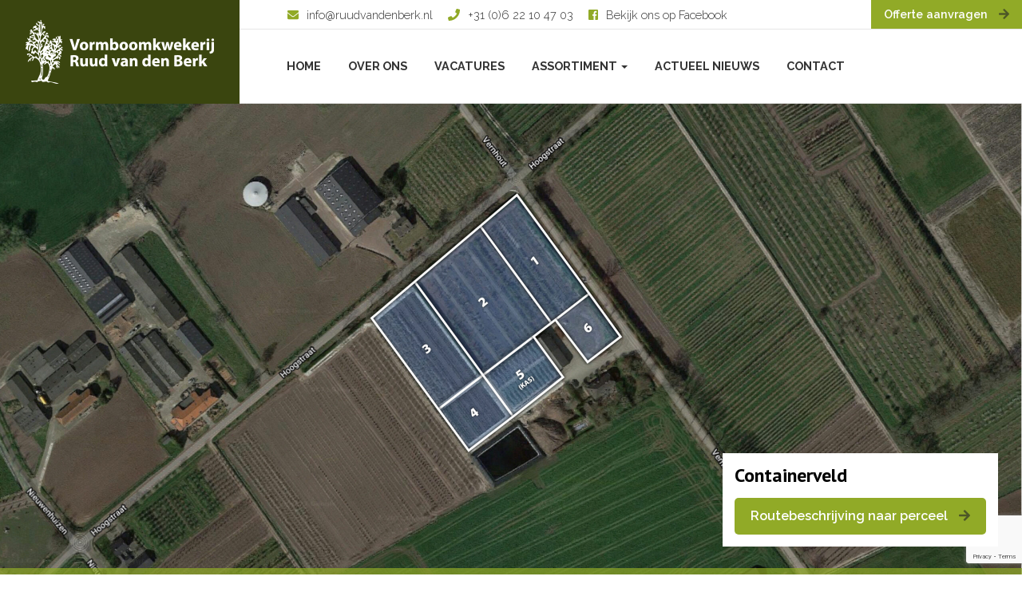

--- FILE ---
content_type: text/html; charset=UTF-8
request_url: https://www.ruudvandenberk.nl/percelen/containerveld/
body_size: 11675
content:

<!DOCTYPE html>
<html lang="nl-NL" id="html">
  <head>
    <title>Containerveld - Ruud van den Berk</title>
    <meta charset="UTF-8" />
    <meta http-equiv="X-UA-Compatible" content="IE=edge">
		<meta name="viewport" content="width=device-width, initial-scale=1.0">
		<link rel="pingback" href="https://www.ruudvandenberk.nl/xmlrpc.php" />
        <meta name='robots' content='index, follow, max-image-preview:large, max-snippet:-1, max-video-preview:-1' />

	<!-- This site is optimized with the Yoast SEO plugin v26.8 - https://yoast.com/product/yoast-seo-wordpress/ -->
	<title>Containerveld - Ruud van den Berk</title>
	<link rel="canonical" href="https://www.ruudvandenberk.nl/percelen/containerveld/" />
	<meta property="og:locale" content="nl_NL" />
	<meta property="og:type" content="article" />
	<meta property="og:title" content="Containerveld - Ruud van den Berk" />
	<meta property="og:url" content="https://www.ruudvandenberk.nl/percelen/containerveld/" />
	<meta property="og:site_name" content="Ruud van den Berk" />
	<meta property="article:modified_time" content="2023-08-30T11:53:09+00:00" />
	<meta property="og:image" content="https://www.ruudvandenberk.nl/wp-content/uploads/2021/06/Perceel-containerveld-2-2-scaled.jpg" />
	<meta property="og:image:width" content="2560" />
	<meta property="og:image:height" content="1360" />
	<meta property="og:image:type" content="image/jpeg" />
	<meta name="twitter:card" content="summary_large_image" />
	<script type="application/ld+json" class="yoast-schema-graph">{"@context":"https://schema.org","@graph":[{"@type":"WebPage","@id":"https://www.ruudvandenberk.nl/percelen/containerveld/","url":"https://www.ruudvandenberk.nl/percelen/containerveld/","name":"Containerveld - Ruud van den Berk","isPartOf":{"@id":"https://www.ruudvandenberk.nl/#website"},"primaryImageOfPage":{"@id":"https://www.ruudvandenberk.nl/percelen/containerveld/#primaryimage"},"image":{"@id":"https://www.ruudvandenberk.nl/percelen/containerveld/#primaryimage"},"thumbnailUrl":"https://www.ruudvandenberk.nl/wp-content/uploads/2021/06/Perceel-containerveld-2-2-scaled.jpg","datePublished":"2021-06-02T13:14:59+00:00","dateModified":"2023-08-30T11:53:09+00:00","breadcrumb":{"@id":"https://www.ruudvandenberk.nl/percelen/containerveld/#breadcrumb"},"inLanguage":"nl-NL","potentialAction":[{"@type":"ReadAction","target":["https://www.ruudvandenberk.nl/percelen/containerveld/"]}]},{"@type":"ImageObject","inLanguage":"nl-NL","@id":"https://www.ruudvandenberk.nl/percelen/containerveld/#primaryimage","url":"https://www.ruudvandenberk.nl/wp-content/uploads/2021/06/Perceel-containerveld-2-2-scaled.jpg","contentUrl":"https://www.ruudvandenberk.nl/wp-content/uploads/2021/06/Perceel-containerveld-2-2-scaled.jpg","width":2560,"height":1360},{"@type":"BreadcrumbList","@id":"https://www.ruudvandenberk.nl/percelen/containerveld/#breadcrumb","itemListElement":[{"@type":"ListItem","position":1,"name":"Home","item":"https://www.ruudvandenberk.nl/"},{"@type":"ListItem","position":2,"name":"Containerveld"}]},{"@type":"WebSite","@id":"https://www.ruudvandenberk.nl/#website","url":"https://www.ruudvandenberk.nl/","name":"Ruud van den Berk","description":"Vormboomkwekerij Ruud van den Berk","potentialAction":[{"@type":"SearchAction","target":{"@type":"EntryPoint","urlTemplate":"https://www.ruudvandenberk.nl/?s={search_term_string}"},"query-input":{"@type":"PropertyValueSpecification","valueRequired":true,"valueName":"search_term_string"}}],"inLanguage":"nl-NL"}]}</script>
	<!-- / Yoast SEO plugin. -->


<link href='https://fonts.gstatic.com' crossorigin rel='preconnect' />
<link rel="alternate" type="application/rss+xml" title="Ruud van den Berk &raquo; feed" href="https://www.ruudvandenberk.nl/feed/" />
<link rel="alternate" title="oEmbed (JSON)" type="application/json+oembed" href="https://www.ruudvandenberk.nl/wp-json/oembed/1.0/embed?url=https%3A%2F%2Fwww.ruudvandenberk.nl%2Fpercelen%2Fcontainerveld%2F" />
<link rel="alternate" title="oEmbed (XML)" type="text/xml+oembed" href="https://www.ruudvandenberk.nl/wp-json/oembed/1.0/embed?url=https%3A%2F%2Fwww.ruudvandenberk.nl%2Fpercelen%2Fcontainerveld%2F&#038;format=xml" />
		<!-- This site uses the Google Analytics by MonsterInsights plugin v9.11.1 - Using Analytics tracking - https://www.monsterinsights.com/ -->
							<script data-rocketlazyloadscript='//www.googletagmanager.com/gtag/js?id=G-B3JR7DK590'   data-cfasync="false" data-wpfc-render="false" type="text/javascript" async></script>
			<script data-cfasync="false" data-wpfc-render="false" type="text/javascript">
				var mi_version = '9.11.1';
				var mi_track_user = true;
				var mi_no_track_reason = '';
								var MonsterInsightsDefaultLocations = {"page_location":"https:\/\/www.ruudvandenberk.nl\/percelen\/containerveld\/"};
								if ( typeof MonsterInsightsPrivacyGuardFilter === 'function' ) {
					var MonsterInsightsLocations = (typeof MonsterInsightsExcludeQuery === 'object') ? MonsterInsightsPrivacyGuardFilter( MonsterInsightsExcludeQuery ) : MonsterInsightsPrivacyGuardFilter( MonsterInsightsDefaultLocations );
				} else {
					var MonsterInsightsLocations = (typeof MonsterInsightsExcludeQuery === 'object') ? MonsterInsightsExcludeQuery : MonsterInsightsDefaultLocations;
				}

								var disableStrs = [
										'ga-disable-G-B3JR7DK590',
									];

				/* Function to detect opted out users */
				function __gtagTrackerIsOptedOut() {
					for (var index = 0; index < disableStrs.length; index++) {
						if (document.cookie.indexOf(disableStrs[index] + '=true') > -1) {
							return true;
						}
					}

					return false;
				}

				/* Disable tracking if the opt-out cookie exists. */
				if (__gtagTrackerIsOptedOut()) {
					for (var index = 0; index < disableStrs.length; index++) {
						window[disableStrs[index]] = true;
					}
				}

				/* Opt-out function */
				function __gtagTrackerOptout() {
					for (var index = 0; index < disableStrs.length; index++) {
						document.cookie = disableStrs[index] + '=true; expires=Thu, 31 Dec 2099 23:59:59 UTC; path=/';
						window[disableStrs[index]] = true;
					}
				}

				if ('undefined' === typeof gaOptout) {
					function gaOptout() {
						__gtagTrackerOptout();
					}
				}
								window.dataLayer = window.dataLayer || [];

				window.MonsterInsightsDualTracker = {
					helpers: {},
					trackers: {},
				};
				if (mi_track_user) {
					function __gtagDataLayer() {
						dataLayer.push(arguments);
					}

					function __gtagTracker(type, name, parameters) {
						if (!parameters) {
							parameters = {};
						}

						if (parameters.send_to) {
							__gtagDataLayer.apply(null, arguments);
							return;
						}

						if (type === 'event') {
														parameters.send_to = monsterinsights_frontend.v4_id;
							var hookName = name;
							if (typeof parameters['event_category'] !== 'undefined') {
								hookName = parameters['event_category'] + ':' + name;
							}

							if (typeof MonsterInsightsDualTracker.trackers[hookName] !== 'undefined') {
								MonsterInsightsDualTracker.trackers[hookName](parameters);
							} else {
								__gtagDataLayer('event', name, parameters);
							}
							
						} else {
							__gtagDataLayer.apply(null, arguments);
						}
					}

					__gtagTracker('js', new Date());
					__gtagTracker('set', {
						'developer_id.dZGIzZG': true,
											});
					if ( MonsterInsightsLocations.page_location ) {
						__gtagTracker('set', MonsterInsightsLocations);
					}
										__gtagTracker('config', 'G-B3JR7DK590', {"forceSSL":"true"} );
										window.gtag = __gtagTracker;										(function () {
						/* https://developers.google.com/analytics/devguides/collection/analyticsjs/ */
						/* ga and __gaTracker compatibility shim. */
						var noopfn = function () {
							return null;
						};
						var newtracker = function () {
							return new Tracker();
						};
						var Tracker = function () {
							return null;
						};
						var p = Tracker.prototype;
						p.get = noopfn;
						p.set = noopfn;
						p.send = function () {
							var args = Array.prototype.slice.call(arguments);
							args.unshift('send');
							__gaTracker.apply(null, args);
						};
						var __gaTracker = function () {
							var len = arguments.length;
							if (len === 0) {
								return;
							}
							var f = arguments[len - 1];
							if (typeof f !== 'object' || f === null || typeof f.hitCallback !== 'function') {
								if ('send' === arguments[0]) {
									var hitConverted, hitObject = false, action;
									if ('event' === arguments[1]) {
										if ('undefined' !== typeof arguments[3]) {
											hitObject = {
												'eventAction': arguments[3],
												'eventCategory': arguments[2],
												'eventLabel': arguments[4],
												'value': arguments[5] ? arguments[5] : 1,
											}
										}
									}
									if ('pageview' === arguments[1]) {
										if ('undefined' !== typeof arguments[2]) {
											hitObject = {
												'eventAction': 'page_view',
												'page_path': arguments[2],
											}
										}
									}
									if (typeof arguments[2] === 'object') {
										hitObject = arguments[2];
									}
									if (typeof arguments[5] === 'object') {
										Object.assign(hitObject, arguments[5]);
									}
									if ('undefined' !== typeof arguments[1].hitType) {
										hitObject = arguments[1];
										if ('pageview' === hitObject.hitType) {
											hitObject.eventAction = 'page_view';
										}
									}
									if (hitObject) {
										action = 'timing' === arguments[1].hitType ? 'timing_complete' : hitObject.eventAction;
										hitConverted = mapArgs(hitObject);
										__gtagTracker('event', action, hitConverted);
									}
								}
								return;
							}

							function mapArgs(args) {
								var arg, hit = {};
								var gaMap = {
									'eventCategory': 'event_category',
									'eventAction': 'event_action',
									'eventLabel': 'event_label',
									'eventValue': 'event_value',
									'nonInteraction': 'non_interaction',
									'timingCategory': 'event_category',
									'timingVar': 'name',
									'timingValue': 'value',
									'timingLabel': 'event_label',
									'page': 'page_path',
									'location': 'page_location',
									'title': 'page_title',
									'referrer' : 'page_referrer',
								};
								for (arg in args) {
																		if (!(!args.hasOwnProperty(arg) || !gaMap.hasOwnProperty(arg))) {
										hit[gaMap[arg]] = args[arg];
									} else {
										hit[arg] = args[arg];
									}
								}
								return hit;
							}

							try {
								f.hitCallback();
							} catch (ex) {
							}
						};
						__gaTracker.create = newtracker;
						__gaTracker.getByName = newtracker;
						__gaTracker.getAll = function () {
							return [];
						};
						__gaTracker.remove = noopfn;
						__gaTracker.loaded = true;
						window['__gaTracker'] = __gaTracker;
					})();
									} else {
										console.log("");
					(function () {
						function __gtagTracker() {
							return null;
						}

						window['__gtagTracker'] = __gtagTracker;
						window['gtag'] = __gtagTracker;
					})();
									}
			</script>
							<!-- / Google Analytics by MonsterInsights -->
				
	<style id='wp-img-auto-sizes-contain-inline-css' type='text/css'>
img:is([sizes=auto i],[sizes^="auto," i]){contain-intrinsic-size:3000px 1500px}
/*# sourceURL=wp-img-auto-sizes-contain-inline-css */
</style>
<link rel='stylesheet' id='remodal-css' href='https://www.ruudvandenberk.nl/wp-content/plugins/wp-google-maps-pro/lib/remodal.css?ver=428ee8e37279e1e66e93342496a9ed8c' type='text/css' media='all' />
<link rel='stylesheet' id='remodal-default-theme-css' href='https://www.ruudvandenberk.nl/wp-content/plugins/wp-google-maps-pro/lib/remodal-default-theme.css?ver=428ee8e37279e1e66e93342496a9ed8c' type='text/css' media='all' />
<link rel='stylesheet' id='wpgmza-marker-library-dialog-css' href='https://www.ruudvandenberk.nl/wp-content/plugins/wp-google-maps-pro/css/marker-library-dialog.css?ver=428ee8e37279e1e66e93342496a9ed8c' type='text/css' media='all' />
<link rel='stylesheet' id='bootstrap-style-css' href='https://www.ruudvandenberk.nl/wp-content/themes/ruudvandenberk-parent/css/bootstrap.min.css?ver=428ee8e37279e1e66e93342496a9ed8c' type='text/css' media='all' />
<link rel='stylesheet' id='main-style-css' href='https://www.ruudvandenberk.nl/wp-content/themes/ruudvandenberk-child/style.css?ver=428ee8e37279e1e66e93342496a9ed8c' type='text/css' media='all' />
<style id='wp-emoji-styles-inline-css' type='text/css'>

	img.wp-smiley, img.emoji {
		display: inline !important;
		border: none !important;
		box-shadow: none !important;
		height: 1em !important;
		width: 1em !important;
		margin: 0 0.07em !important;
		vertical-align: -0.1em !important;
		background: none !important;
		padding: 0 !important;
	}
/*# sourceURL=wp-emoji-styles-inline-css */
</style>
<link rel='stylesheet' id='wp-block-library-css' href='https://www.ruudvandenberk.nl/wp-includes/css/dist/block-library/style.min.css?ver=428ee8e37279e1e66e93342496a9ed8c' type='text/css' media='all' />
<style id='global-styles-inline-css' type='text/css'>
:root{--wp--preset--aspect-ratio--square: 1;--wp--preset--aspect-ratio--4-3: 4/3;--wp--preset--aspect-ratio--3-4: 3/4;--wp--preset--aspect-ratio--3-2: 3/2;--wp--preset--aspect-ratio--2-3: 2/3;--wp--preset--aspect-ratio--16-9: 16/9;--wp--preset--aspect-ratio--9-16: 9/16;--wp--preset--color--black: #000000;--wp--preset--color--cyan-bluish-gray: #abb8c3;--wp--preset--color--white: #ffffff;--wp--preset--color--pale-pink: #f78da7;--wp--preset--color--vivid-red: #cf2e2e;--wp--preset--color--luminous-vivid-orange: #ff6900;--wp--preset--color--luminous-vivid-amber: #fcb900;--wp--preset--color--light-green-cyan: #7bdcb5;--wp--preset--color--vivid-green-cyan: #00d084;--wp--preset--color--pale-cyan-blue: #8ed1fc;--wp--preset--color--vivid-cyan-blue: #0693e3;--wp--preset--color--vivid-purple: #9b51e0;--wp--preset--gradient--vivid-cyan-blue-to-vivid-purple: linear-gradient(135deg,rgb(6,147,227) 0%,rgb(155,81,224) 100%);--wp--preset--gradient--light-green-cyan-to-vivid-green-cyan: linear-gradient(135deg,rgb(122,220,180) 0%,rgb(0,208,130) 100%);--wp--preset--gradient--luminous-vivid-amber-to-luminous-vivid-orange: linear-gradient(135deg,rgb(252,185,0) 0%,rgb(255,105,0) 100%);--wp--preset--gradient--luminous-vivid-orange-to-vivid-red: linear-gradient(135deg,rgb(255,105,0) 0%,rgb(207,46,46) 100%);--wp--preset--gradient--very-light-gray-to-cyan-bluish-gray: linear-gradient(135deg,rgb(238,238,238) 0%,rgb(169,184,195) 100%);--wp--preset--gradient--cool-to-warm-spectrum: linear-gradient(135deg,rgb(74,234,220) 0%,rgb(151,120,209) 20%,rgb(207,42,186) 40%,rgb(238,44,130) 60%,rgb(251,105,98) 80%,rgb(254,248,76) 100%);--wp--preset--gradient--blush-light-purple: linear-gradient(135deg,rgb(255,206,236) 0%,rgb(152,150,240) 100%);--wp--preset--gradient--blush-bordeaux: linear-gradient(135deg,rgb(254,205,165) 0%,rgb(254,45,45) 50%,rgb(107,0,62) 100%);--wp--preset--gradient--luminous-dusk: linear-gradient(135deg,rgb(255,203,112) 0%,rgb(199,81,192) 50%,rgb(65,88,208) 100%);--wp--preset--gradient--pale-ocean: linear-gradient(135deg,rgb(255,245,203) 0%,rgb(182,227,212) 50%,rgb(51,167,181) 100%);--wp--preset--gradient--electric-grass: linear-gradient(135deg,rgb(202,248,128) 0%,rgb(113,206,126) 100%);--wp--preset--gradient--midnight: linear-gradient(135deg,rgb(2,3,129) 0%,rgb(40,116,252) 100%);--wp--preset--font-size--small: 13px;--wp--preset--font-size--medium: 20px;--wp--preset--font-size--large: 36px;--wp--preset--font-size--x-large: 42px;--wp--preset--spacing--20: 0.44rem;--wp--preset--spacing--30: 0.67rem;--wp--preset--spacing--40: 1rem;--wp--preset--spacing--50: 1.5rem;--wp--preset--spacing--60: 2.25rem;--wp--preset--spacing--70: 3.38rem;--wp--preset--spacing--80: 5.06rem;--wp--preset--shadow--natural: 6px 6px 9px rgba(0, 0, 0, 0.2);--wp--preset--shadow--deep: 12px 12px 50px rgba(0, 0, 0, 0.4);--wp--preset--shadow--sharp: 6px 6px 0px rgba(0, 0, 0, 0.2);--wp--preset--shadow--outlined: 6px 6px 0px -3px rgb(255, 255, 255), 6px 6px rgb(0, 0, 0);--wp--preset--shadow--crisp: 6px 6px 0px rgb(0, 0, 0);}:where(.is-layout-flex){gap: 0.5em;}:where(.is-layout-grid){gap: 0.5em;}body .is-layout-flex{display: flex;}.is-layout-flex{flex-wrap: wrap;align-items: center;}.is-layout-flex > :is(*, div){margin: 0;}body .is-layout-grid{display: grid;}.is-layout-grid > :is(*, div){margin: 0;}:where(.wp-block-columns.is-layout-flex){gap: 2em;}:where(.wp-block-columns.is-layout-grid){gap: 2em;}:where(.wp-block-post-template.is-layout-flex){gap: 1.25em;}:where(.wp-block-post-template.is-layout-grid){gap: 1.25em;}.has-black-color{color: var(--wp--preset--color--black) !important;}.has-cyan-bluish-gray-color{color: var(--wp--preset--color--cyan-bluish-gray) !important;}.has-white-color{color: var(--wp--preset--color--white) !important;}.has-pale-pink-color{color: var(--wp--preset--color--pale-pink) !important;}.has-vivid-red-color{color: var(--wp--preset--color--vivid-red) !important;}.has-luminous-vivid-orange-color{color: var(--wp--preset--color--luminous-vivid-orange) !important;}.has-luminous-vivid-amber-color{color: var(--wp--preset--color--luminous-vivid-amber) !important;}.has-light-green-cyan-color{color: var(--wp--preset--color--light-green-cyan) !important;}.has-vivid-green-cyan-color{color: var(--wp--preset--color--vivid-green-cyan) !important;}.has-pale-cyan-blue-color{color: var(--wp--preset--color--pale-cyan-blue) !important;}.has-vivid-cyan-blue-color{color: var(--wp--preset--color--vivid-cyan-blue) !important;}.has-vivid-purple-color{color: var(--wp--preset--color--vivid-purple) !important;}.has-black-background-color{background-color: var(--wp--preset--color--black) !important;}.has-cyan-bluish-gray-background-color{background-color: var(--wp--preset--color--cyan-bluish-gray) !important;}.has-white-background-color{background-color: var(--wp--preset--color--white) !important;}.has-pale-pink-background-color{background-color: var(--wp--preset--color--pale-pink) !important;}.has-vivid-red-background-color{background-color: var(--wp--preset--color--vivid-red) !important;}.has-luminous-vivid-orange-background-color{background-color: var(--wp--preset--color--luminous-vivid-orange) !important;}.has-luminous-vivid-amber-background-color{background-color: var(--wp--preset--color--luminous-vivid-amber) !important;}.has-light-green-cyan-background-color{background-color: var(--wp--preset--color--light-green-cyan) !important;}.has-vivid-green-cyan-background-color{background-color: var(--wp--preset--color--vivid-green-cyan) !important;}.has-pale-cyan-blue-background-color{background-color: var(--wp--preset--color--pale-cyan-blue) !important;}.has-vivid-cyan-blue-background-color{background-color: var(--wp--preset--color--vivid-cyan-blue) !important;}.has-vivid-purple-background-color{background-color: var(--wp--preset--color--vivid-purple) !important;}.has-black-border-color{border-color: var(--wp--preset--color--black) !important;}.has-cyan-bluish-gray-border-color{border-color: var(--wp--preset--color--cyan-bluish-gray) !important;}.has-white-border-color{border-color: var(--wp--preset--color--white) !important;}.has-pale-pink-border-color{border-color: var(--wp--preset--color--pale-pink) !important;}.has-vivid-red-border-color{border-color: var(--wp--preset--color--vivid-red) !important;}.has-luminous-vivid-orange-border-color{border-color: var(--wp--preset--color--luminous-vivid-orange) !important;}.has-luminous-vivid-amber-border-color{border-color: var(--wp--preset--color--luminous-vivid-amber) !important;}.has-light-green-cyan-border-color{border-color: var(--wp--preset--color--light-green-cyan) !important;}.has-vivid-green-cyan-border-color{border-color: var(--wp--preset--color--vivid-green-cyan) !important;}.has-pale-cyan-blue-border-color{border-color: var(--wp--preset--color--pale-cyan-blue) !important;}.has-vivid-cyan-blue-border-color{border-color: var(--wp--preset--color--vivid-cyan-blue) !important;}.has-vivid-purple-border-color{border-color: var(--wp--preset--color--vivid-purple) !important;}.has-vivid-cyan-blue-to-vivid-purple-gradient-background{background: var(--wp--preset--gradient--vivid-cyan-blue-to-vivid-purple) !important;}.has-light-green-cyan-to-vivid-green-cyan-gradient-background{background: var(--wp--preset--gradient--light-green-cyan-to-vivid-green-cyan) !important;}.has-luminous-vivid-amber-to-luminous-vivid-orange-gradient-background{background: var(--wp--preset--gradient--luminous-vivid-amber-to-luminous-vivid-orange) !important;}.has-luminous-vivid-orange-to-vivid-red-gradient-background{background: var(--wp--preset--gradient--luminous-vivid-orange-to-vivid-red) !important;}.has-very-light-gray-to-cyan-bluish-gray-gradient-background{background: var(--wp--preset--gradient--very-light-gray-to-cyan-bluish-gray) !important;}.has-cool-to-warm-spectrum-gradient-background{background: var(--wp--preset--gradient--cool-to-warm-spectrum) !important;}.has-blush-light-purple-gradient-background{background: var(--wp--preset--gradient--blush-light-purple) !important;}.has-blush-bordeaux-gradient-background{background: var(--wp--preset--gradient--blush-bordeaux) !important;}.has-luminous-dusk-gradient-background{background: var(--wp--preset--gradient--luminous-dusk) !important;}.has-pale-ocean-gradient-background{background: var(--wp--preset--gradient--pale-ocean) !important;}.has-electric-grass-gradient-background{background: var(--wp--preset--gradient--electric-grass) !important;}.has-midnight-gradient-background{background: var(--wp--preset--gradient--midnight) !important;}.has-small-font-size{font-size: var(--wp--preset--font-size--small) !important;}.has-medium-font-size{font-size: var(--wp--preset--font-size--medium) !important;}.has-large-font-size{font-size: var(--wp--preset--font-size--large) !important;}.has-x-large-font-size{font-size: var(--wp--preset--font-size--x-large) !important;}
/*# sourceURL=global-styles-inline-css */
</style>

<style id='classic-theme-styles-inline-css' type='text/css'>
/*! This file is auto-generated */
.wp-block-button__link{color:#fff;background-color:#32373c;border-radius:9999px;box-shadow:none;text-decoration:none;padding:calc(.667em + 2px) calc(1.333em + 2px);font-size:1.125em}.wp-block-file__button{background:#32373c;color:#fff;text-decoration:none}
/*# sourceURL=/wp-includes/css/classic-themes.min.css */
</style>
<link rel='stylesheet' id='contact-form-7-css' href='https://www.ruudvandenberk.nl/wp-content/plugins/contact-form-7/includes/css/styles.css?ver=6.1.4' type='text/css' media='all' />
<link rel='stylesheet' id='wpml-legacy-horizontal-list-0-css' href='https://www.ruudvandenberk.nl/wp-content/plugins/sitepress-multilingual-cms/templates/language-switchers/legacy-list-horizontal/style.min.css?ver=1' type='text/css' media='all' />
<link rel='stylesheet' id='awb-css' href='https://www.ruudvandenberk.nl/wp-content/plugins/advanced-backgrounds/assets/awb/awb.min.css?ver=1.12.8' type='text/css' media='all' />
<link rel='stylesheet' id='slick-css' href='https://www.ruudvandenberk.nl/wp-content/themes/ruudvandenberk-child/slick/slick.css?ver=428ee8e37279e1e66e93342496a9ed8c' type='text/css' media='all' />
<link rel='stylesheet' id='arve-css' href='https://www.ruudvandenberk.nl/wp-content/plugins/advanced-responsive-video-embedder/build/main.css?ver=10.8.2' type='text/css' media='all' />
<link rel='stylesheet' id='wp-paginate-css' href='https://www.ruudvandenberk.nl/wp-content/plugins/wp-paginate/css/wp-paginate.css?ver=2.2.4' type='text/css' media='screen' />
<script type="text/javascript" src="https://www.ruudvandenberk.nl/wp-includes/js/jquery/jquery.min.js?ver=3.7.1" id="jquery-core-js"></script>
<script type="text/javascript" src="https://www.ruudvandenberk.nl/wp-includes/js/jquery/jquery-migrate.min.js?ver=3.4.1" id="jquery-migrate-js"></script>
<script type="text/javascript" src="https://www.ruudvandenberk.nl/wp-content/plugins/wp-google-maps-pro/lib/remodal.min.js?ver=428ee8e37279e1e66e93342496a9ed8c" id="remodal-js"></script>
<script type="text/javascript" src="https://www.ruudvandenberk.nl/wp-content/plugins/google-analytics-for-wordpress/assets/js/frontend-gtag.min.js?ver=9.11.1" id="monsterinsights-frontend-script-js" async="async" data-wp-strategy="async"></script>
<script data-cfasync="false" data-wpfc-render="false" type="text/javascript" id='monsterinsights-frontend-script-js-extra'>/* <![CDATA[ */
var monsterinsights_frontend = {"js_events_tracking":"true","download_extensions":"doc,pdf,ppt,zip,xls,docx,pptx,xlsx","inbound_paths":"[]","home_url":"https:\/\/www.ruudvandenberk.nl","hash_tracking":"false","v4_id":"G-B3JR7DK590"};/* ]]> */
</script>
<script type="text/javascript" id="wpgmza_data-js-extra">
/* <![CDATA[ */
var wpgmza_google_api_status = {"message":"Enqueued","code":"ENQUEUED"};
//# sourceURL=wpgmza_data-js-extra
/* ]]> */
</script>
<script type="text/javascript" src="https://www.ruudvandenberk.nl/wp-content/plugins/wp-google-maps/wpgmza_data.js?ver=428ee8e37279e1e66e93342496a9ed8c" id="wpgmza_data-js"></script>
<script type="text/javascript" src="https://www.ruudvandenberk.nl/wp-content/plugins/wp-retina-2x/app/picturefill.min.js?ver=1766431505" id="wr2x-picturefill-js-js"></script>
<script type="text/javascript" src="https://www.ruudvandenberk.nl/wp-content/themes/ruudvandenberk-child/slick/slick.min.js?ver=428ee8e37279e1e66e93342496a9ed8c" id="slick-min-js"></script>
<link rel="https://api.w.org/" href="https://www.ruudvandenberk.nl/wp-json/" /><link rel="EditURI" type="application/rsd+xml" title="RSD" href="https://www.ruudvandenberk.nl/xmlrpc.php?rsd" />

<link rel='shortlink' href='https://www.ruudvandenberk.nl/?p=24729' />
<meta name="generator" content="WPML ver:4.8.6 stt:38,1,3;" />
<link rel="apple-touch-icon" sizes="180x180" href="/wp-content/uploads/fbrfg/apple-touch-icon.png">
<link rel="icon" type="image/png" sizes="32x32" href="/wp-content/uploads/fbrfg/favicon-32x32.png">
<link rel="icon" type="image/png" sizes="16x16" href="/wp-content/uploads/fbrfg/favicon-16x16.png">
<link rel="manifest" href="/wp-content/uploads/fbrfg/site.webmanifest">
<link rel="shortcut icon" href="/wp-content/uploads/fbrfg/favicon.ico">
<meta name="msapplication-TileColor" content="#da532c">
<meta name="msapplication-config" content="/wp-content/uploads/fbrfg/browserconfig.xml">
<meta name="theme-color" content="#ffffff">    <link rel="stylesheet" href="https://cdnjs.cloudflare.com/ajax/libs/fancybox/3.3.5/jquery.fancybox.min.css" />
    <script src="https://www.ruudvandenberk.nl/wp-content/themes/ruudvandenberk-child/js/custom.js"></script>
    <script defer src="https://use.fontawesome.com/releases/v5.0.8/js/all.js"></script>
    <script src="https://cdnjs.cloudflare.com/ajax/libs/fancybox/3.3.5/jquery.fancybox.min.js"></script>    
    <script src="https://cdnjs.cloudflare.com/ajax/libs/jquery.matchHeight/0.7.2/jquery.matchHeight-min.js"></script>    
	</head>

  <body data-rsssl=1 class="wp-singular percelen-template-default single single-percelen postid-24729 wp-theme-ruudvandenberk-parent wp-child-theme-ruudvandenberk-child">

    <nav class="navbar navbar-default navbar-fixed-top" role="navigation">

      <div class="col-xs-3 logo match-height">
        <a href="https://www.ruudvandenberk.nl"><img alt="Ruud van den Berk" srcset="https://www.ruudvandenberk.nl/wp-content/themes/ruudvandenberk-child/images/logo.png, https://www.ruudvandenberk.nl/wp-content/themes/ruudvandenberk-child/images/logo@2x.png 2x" /></a>            
        <div class="navbar-header">
          <button type="button" class="navbar-toggle collapsed" data-toggle="collapse" data-target=".navbar-collapse">
            <span class="icon-bar"></span>
            <span class="icon-bar"></span>
            <span class="icon-bar"></span>
          </button>
        </div>        
      </div>

      <div class="col-xs-9 menu match-height">
        <div class="top-menu">
          <ul class="list-unstyled info">
            <li><a href="mailto:info@ruudvandenberk.nl" title="info@ruudvandenberk.nl"><i class="fas fa-envelope icon icon-mail"></i><span class="text">info@ruudvandenberk.nl</span></a></li>
            <li><a href="tel:+31 (0)6 22 10 47 03" title="+31 (0)6 22 10 47 03"><i class="fas fa-phone icon icon-phone"></i><span class="text">+31 (0)6 22 10 47 03</span></a></li>
            <li><a href="https://www.facebook.com/vormboomkwekerij" target="_blank" title="Bekijk ons op Facebook"><i class="fab fa-facebook-square icon icon-facebook"></i><span class="text">Bekijk ons op Facebook</span></a></li>
          </ul>
          <a href="https://www.ruudvandenberk.nl/contact/" title="Offerte aanvragen" class="btn btn-default btn-small" role="button">Offerte aanvragen <i class="icon fas fa-arrow-right"></i></a>
          <div class="search">
            <form action="/" method="get">
                <input type="text" name="s" id="search" value="" placeholder="Doorzoek website" />
                <button type="submit" class="search-btn">
                  <i class="fas fa-search icon"></i>
                </button>
            </form>            
          </div>          
        </div>

        <div class="collapse navbar-collapse">
          <ul id="menu-hoofdmenu" class="nav navbar-nav"><li id="menu-item-13" class="menu-item menu-item-type-post_type menu-item-object-page menu-item-home menu-item-13"><a href="https://www.ruudvandenberk.nl/">Home</a></li>
<li id="menu-item-14" class="menu-item menu-item-type-post_type menu-item-object-page menu-item-14"><a href="https://www.ruudvandenberk.nl/over-ons/">Over ons</a></li>
<li id="menu-item-28826" class="menu-item menu-item-type-post_type menu-item-object-page menu-item-28826"><a href="https://www.ruudvandenberk.nl/vacatures/">Vacatures</a></li>
<li id="menu-item-458" class="menu-item menu-item-type-post_type_archive menu-item-object-assortiment menu-item-has-children dropdown menu-item-458"><a href="https://www.ruudvandenberk.nl/assortiment/" class="dropdown-toggle" data-toggle="dropdown">Assortiment <b class="caret"></b></a>
<ul class="dropdown-menu">
	<li id="menu-item-465" class="menu-item menu-item-type-post_type menu-item-object-page menu-item-465"><a href="https://www.ruudvandenberk.nl/bomen-op-vormtype/">Bomen op vormtype</a></li>
	<li id="menu-item-464" class="menu-item menu-item-type-post_type menu-item-object-page menu-item-464"><a href="https://www.ruudvandenberk.nl/bomen-op-naam/">Bomen op naam</a></li>
	<li id="menu-item-504" class="menu-item menu-item-type-post_type menu-item-object-page menu-item-504"><a href="https://www.ruudvandenberk.nl/bomen-voor-zomerlevering/">Bomen voor zomerlevering / bomen in container</a></li>
</ul>
</li>
<li id="menu-item-16" class="menu-item menu-item-type-post_type menu-item-object-page current_page_parent menu-item-16"><a href="https://www.ruudvandenberk.nl/actueel-nieuws/">Actueel nieuws</a></li>
<li id="menu-item-17" class="menu-item menu-item-type-post_type menu-item-object-page menu-item-17"><a href="https://www.ruudvandenberk.nl/contact/">Contact</a></li>
</ul>          <div class="languages">
                      </div>             
        </div>     
      </div>
    </nav>
<div class="map-grid" style="background: url('https://www.ruudvandenberk.nl/wp-content/uploads/2021/06/Perceel-containerveld-2-2-scaled.jpg'); background-size: cover; background-position: center center;">
	<div class="line"></div>
	<div class="popup">
		<h1>Containerveld</h1>
		<a target="_blank" href="https://www.google.nl/maps/dir//Vernhout+10,+Sint-Oedenrode/@51.5382245,5.4414032,263m/data=!3m1!1e3!4m9!4m8!1m0!1m5!1m1!1s0x47c6dde71711ee5d:0x2531d680929b784b!2m2!1d5.4427327!2d51.5381949!3e0?entry=ttu" class="btn btn-default" title="Routebeschrijving naar perceel" role="button">Routebeschrijving naar perceel <i class="icon fas fa-arrow-right"></i></a>										
	</div>	
</div>

<div class="map-grid-mobile">
	<img width="768" height="408" src="https://www.ruudvandenberk.nl/wp-content/uploads/2021/06/Perceel-containerveld-2-2-1024x544.jpg" class="attachment-large size-large wp-post-image" alt="" decoding="async" fetchpriority="high" srcset="https://www.ruudvandenberk.nl/wp-content/uploads/2021/06/Perceel-containerveld-2-2-1024x544.jpg 1024w, https://www.ruudvandenberk.nl/wp-content/uploads/2021/06/Perceel-containerveld-2-2-300x159.jpg 300w, https://www.ruudvandenberk.nl/wp-content/uploads/2021/06/Perceel-containerveld-2-2-1536x816.jpg 1536w, https://www.ruudvandenberk.nl/wp-content/uploads/2021/06/Perceel-containerveld-2-2-2048x1088.jpg 2048w, https://www.ruudvandenberk.nl/wp-content/uploads/2021/06/Perceel-containerveld-2-2-500x266.jpg 500w, https://www.ruudvandenberk.nl/wp-content/uploads/2021/06/Perceel-containerveld-2-2-800x425.jpg 800w, https://www.ruudvandenberk.nl/wp-content/uploads/2021/06/Perceel-containerveld-2-2-1280x680.jpg 1280w, https://www.ruudvandenberk.nl/wp-content/uploads/2021/06/Perceel-containerveld-2-2-1920x1020.jpg 1920w, https://www.ruudvandenberk.nl/wp-content/uploads/2021/06/Perceel-containerveld-2-2-612x325.jpg 612w" sizes="(max-width: 768px) 100vw, 768px" />	<div class="content">
		<h1>Containerveld</h1>
		<a target="_blank" href="https://www.google.nl/maps/dir//Vernhout+10,+Sint-Oedenrode/@51.5382245,5.4414032,263m/data=!3m1!1e3!4m9!4m8!1m0!1m5!1m1!1s0x47c6dde71711ee5d:0x2531d680929b784b!2m2!1d5.4427327!2d51.5381949!3e0?entry=ttu" class="btn btn-default" title="Routebeschrijving naar perceel" role="button">Routebeschrijving naar perceel <i class="icon fas fa-arrow-right"></i></a>											
	</div>
</div>

<div class="footer-company container-fluid">
	<div class="row">
		<div class="col-md-1">
		</div>
		<div class="col-md-10">
			<div class="row">
				<div class="col-md-1">
					<a href="https://www.ruudvandenberk.nl"><img alt="Ruud van den Berk" srcset="https://www.ruudvandenberk.nl/wp-content/themes/ruudvandenberk-child/images/footer-logo.png, https://www.ruudvandenberk.nl/wp-content/themes/ruudvandenberk-child/images/footer-logo@2x.png 2x" /></a>            
				</div>
				<div class="col-md-6">
					<h4>Uw specialist in vormbomen</h4>
					<p>Heeft u in het assortiment niet uw ideale vormboom gevonden? Kom dan langs bij onze vormboomkwekerij in Brabant! Wij zijn ideaal gevestigd in Sint-Oedenrode, nabij de A50 en A2. Door deze ligging bent u in een mum van tijd aanwezig op onze vormboomkwekerij. Hopelijk wordt u dan net zo enthousiast van onze bomen als wij!</p>
				</div>				
				<div class="col-md-1">
				</div>
				<div class="col-md-3">
					<h4>Erkend leerbedrijf</h4>
						
					<img src="https://www.ruudvandenberk.nl/wp-content/uploads/2018/03/sbb-beeldmerk.png" alt="" />				
				</div>				
			</div>
		</div>	
		<div class="col-md-1">
		</div>	
	</div>
</div>

<div class="footer container-fluid">
	<div class="row">
		<div class="col-md-1">
		</div>
		<div class="col-md-10">
			<div class="row">
				<div class="col-md-3">
					<h4>Contactgegevens</h4>
					<p>Vernhout 4<br />
5492 VN Sint Oedenrode</p>
<p><a href="tel:0622104703">+31 (0)6 22 10 47 03</a><br />
<a href="mailto:info@ruudvandenberk.nl">info@ruudvandenberk.nl</a><br />
K.v.K. Eindhoven 17102368</p>
				</div>
				<div class="col-md-4">
					<h4>Nieuws</h4>
					<ul class="list-unstyled news">
						 
							<li><p>U vindt ons op stand 21 De toegang tot de Groenbeurs Brabant is gratis. 📅 [&hellip;]</p>
							<span class="read-more"><a href="https://www.ruudvandenberk.nl/groenbeurs-brabant-2026/" title="Groenbeurs Brabant 2026">Meer lezen</a></span></li>
						 
							<li><p>U bent van harte welkom op onze stand, nummer 11.</p>
							<span class="read-more"><a href="https://www.ruudvandenberk.nl/groenbeurs-brabant-2025/" title="Groenbeurs Brabant 2025">Meer lezen</a></span></li>
						 
							<li><p>&nbsp;</p>
							<span class="read-more"><a href="https://www.ruudvandenberk.nl/wij-kijken-terug-op-een-geweldig-25-jarig-jubileum/" title="Wij kijken terug op een geweldig 25-jarig jubileum!">Meer lezen</a></span></li>
											</ul>
				</div>			
				<div class="col-md-1">
				</div>
				<div class="col-md-4">
					<h4>Ons assortiment</h4>
					<ul class="list-unstyled tags">
							
														<a href="https://www.ruudvandenberk.nl/vormtype/blokvorm-op-stam/"><li>Blokvorm op stam</li></a>
							
														<a href="https://www.ruudvandenberk.nl/vormtype/blokvorm-zuil/"><li>Blokvorm zuil</li></a>
							
														<a href="https://www.ruudvandenberk.nl/vormtype/boogvorm/"><li>Boogvorm</li></a>
							
														<a href="https://www.ruudvandenberk.nl/vormtype/dakvorm/"><li>Dakvorm</li></a>
							
														<a href="https://www.ruudvandenberk.nl/vormtype/kandelabervorm-en-knotvorm/"><li>Kandelabervorm en Knotvorm</li></a>
							
														<a href="https://www.ruudvandenberk.nl/vormtype/kubusvorm-op-stam/"><li>Kubusvorm op stam</li></a>
							
														<a href="https://www.ruudvandenberk.nl/vormtype/leivorm-laag-5-etages/"><li>Leivorm laag 5 etages</li></a>
							
														<a href="https://www.ruudvandenberk.nl/vormtype/leivorm-laag-7-etages/"><li>Leivorm laag 7 etages</li></a>
							
														<a href="https://www.ruudvandenberk.nl/vormtype/leivorm-op-stam-4-etages/"><li>Leivorm op stam 4 etages</li></a>
							
														<a href="https://www.ruudvandenberk.nl/vormtype/leivorm-op-stam-5-etages/"><li>Leivorm op stam 5 etages</li></a>
							
														<a href="https://www.ruudvandenberk.nl/vormtype/leivorm-op-stam-6-etages/"><li>Leivorm op stam 6 etages</li></a>
							
														<a href="https://www.ruudvandenberk.nl/vormtype/meerstammigen/"><li>Meerstammigen</li></a>
							
														<a href="https://www.ruudvandenberk.nl/vormtype/schermvorm-laag/"><li>Schermvorm laag</li></a>
							
														<a href="https://www.ruudvandenberk.nl/vormtype/schermvorm-op-stam/"><li>Schermvorm op stam</li></a>
											</ul>
				</div>				
			</div>
		</div>		
		<div class="col-md-1">
		</div>		
	</div>
</div>

<div class="copyright container-fluid">
	<div class="row">
		<div class="col-md-1">
		</div>
		<div class="col-md-10">
			<div class="left">
				<ul class="list-unstyled">
					<li><span>Copyright 2026 Ruud van den Berk</span></li>
					<li><a href="https://www.ruudvandenberk.nl/disclaimer/" title="Disclaimer">Disclaimer</a></li>
					<li><a href="https://www.ruudvandenberk.nl/verkoopvoorwaarden/" title="Verkoopvoorwaarden">Verkoopvoorwaarden</a></li>
				</ul>
			</div>
			<div class="right">
				<span><a href="https://bjornvijfvinkel.nl" target="_blank" title="Björn Vijfvinkel">Website: Björn Vijfvinkel</a> - Grafisch ontwerp & websites</span>
			</div>
		</div>
		<div class="col-md-1">
		</div>				
	</div>
</div>

<script type="speculationrules">
{"prefetch":[{"source":"document","where":{"and":[{"href_matches":"/*"},{"not":{"href_matches":["/wp-*.php","/wp-admin/*","/wp-content/uploads/*","/wp-content/*","/wp-content/plugins/*","/wp-content/themes/ruudvandenberk-child/*","/wp-content/themes/ruudvandenberk-parent/*","/*\\?(.+)"]}},{"not":{"selector_matches":"a[rel~=\"nofollow\"]"}},{"not":{"selector_matches":".no-prefetch, .no-prefetch a"}}]},"eagerness":"conservative"}]}
</script>
<script type="text/javascript" src="https://www.ruudvandenberk.nl/wp-content/themes/ruudvandenberk-parent/js/bootstrap.min.js" id="bootstrap-script-js"></script>
<script type="text/javascript" src="https://www.ruudvandenberk.nl/wp-includes/js/dist/hooks.min.js?ver=dd5603f07f9220ed27f1" id="wp-hooks-js"></script>
<script type="text/javascript" src="https://www.ruudvandenberk.nl/wp-includes/js/dist/i18n.min.js?ver=c26c3dc7bed366793375" id="wp-i18n-js"></script>
<script type="text/javascript" id="wp-i18n-js-after">
/* <![CDATA[ */
wp.i18n.setLocaleData( { 'text direction\u0004ltr': [ 'ltr' ] } );
//# sourceURL=wp-i18n-js-after
/* ]]> */
</script>
<script type="text/javascript" src="https://www.ruudvandenberk.nl/wp-content/plugins/contact-form-7/includes/swv/js/index.js?ver=6.1.4" id="swv-js"></script>
<script type="text/javascript" id="contact-form-7-js-translations">
/* <![CDATA[ */
( function( domain, translations ) {
	var localeData = translations.locale_data[ domain ] || translations.locale_data.messages;
	localeData[""].domain = domain;
	wp.i18n.setLocaleData( localeData, domain );
} )( "contact-form-7", {"translation-revision-date":"2025-11-30 09:13:36+0000","generator":"GlotPress\/4.0.3","domain":"messages","locale_data":{"messages":{"":{"domain":"messages","plural-forms":"nplurals=2; plural=n != 1;","lang":"nl"},"This contact form is placed in the wrong place.":["Dit contactformulier staat op de verkeerde plek."],"Error:":["Fout:"]}},"comment":{"reference":"includes\/js\/index.js"}} );
//# sourceURL=contact-form-7-js-translations
/* ]]> */
</script>
<script type="text/javascript" id="contact-form-7-js-before">
/* <![CDATA[ */
var wpcf7 = {
    "api": {
        "root": "https:\/\/www.ruudvandenberk.nl\/wp-json\/",
        "namespace": "contact-form-7\/v1"
    },
    "cached": 1
};
//# sourceURL=contact-form-7-js-before
/* ]]> */
</script>
<script type="text/javascript" src="https://www.ruudvandenberk.nl/wp-content/plugins/contact-form-7/includes/js/index.js?ver=6.1.4" id="contact-form-7-js"></script>
<script type="text/javascript" id="rocket-browser-checker-js-after">
/* <![CDATA[ */
"use strict";var _createClass=function(){function defineProperties(target,props){for(var i=0;i<props.length;i++){var descriptor=props[i];descriptor.enumerable=descriptor.enumerable||!1,descriptor.configurable=!0,"value"in descriptor&&(descriptor.writable=!0),Object.defineProperty(target,descriptor.key,descriptor)}}return function(Constructor,protoProps,staticProps){return protoProps&&defineProperties(Constructor.prototype,protoProps),staticProps&&defineProperties(Constructor,staticProps),Constructor}}();function _classCallCheck(instance,Constructor){if(!(instance instanceof Constructor))throw new TypeError("Cannot call a class as a function")}var RocketBrowserCompatibilityChecker=function(){function RocketBrowserCompatibilityChecker(options){_classCallCheck(this,RocketBrowserCompatibilityChecker),this.passiveSupported=!1,this._checkPassiveOption(this),this.options=!!this.passiveSupported&&options}return _createClass(RocketBrowserCompatibilityChecker,[{key:"_checkPassiveOption",value:function(self){try{var options={get passive(){return!(self.passiveSupported=!0)}};window.addEventListener("test",null,options),window.removeEventListener("test",null,options)}catch(err){self.passiveSupported=!1}}},{key:"initRequestIdleCallback",value:function(){!1 in window&&(window.requestIdleCallback=function(cb){var start=Date.now();return setTimeout(function(){cb({didTimeout:!1,timeRemaining:function(){return Math.max(0,50-(Date.now()-start))}})},1)}),!1 in window&&(window.cancelIdleCallback=function(id){return clearTimeout(id)})}},{key:"isDataSaverModeOn",value:function(){return"connection"in navigator&&!0===navigator.connection.saveData}},{key:"supportsLinkPrefetch",value:function(){var elem=document.createElement("link");return elem.relList&&elem.relList.supports&&elem.relList.supports("prefetch")&&window.IntersectionObserver&&"isIntersecting"in IntersectionObserverEntry.prototype}},{key:"isSlowConnection",value:function(){return"connection"in navigator&&"effectiveType"in navigator.connection&&("2g"===navigator.connection.effectiveType||"slow-2g"===navigator.connection.effectiveType)}}]),RocketBrowserCompatibilityChecker}();
//# sourceURL=rocket-browser-checker-js-after
/* ]]> */
</script>
<script type="text/javascript" id="rocket-delay-js-js-after">
/* <![CDATA[ */
(function() {
"use strict";var e=function(){function n(e,t){for(var r=0;r<t.length;r++){var n=t[r];n.enumerable=n.enumerable||!1,n.configurable=!0,"value"in n&&(n.writable=!0),Object.defineProperty(e,n.key,n)}}return function(e,t,r){return t&&n(e.prototype,t),r&&n(e,r),e}}();function n(e,t){if(!(e instanceof t))throw new TypeError("Cannot call a class as a function")}var t=function(){function r(e,t){n(this,r),this.attrName="data-rocketlazyloadscript",this.browser=t,this.options=this.browser.options,this.triggerEvents=e,this.userEventListener=this.triggerListener.bind(this)}return e(r,[{key:"init",value:function(){this._addEventListener(this)}},{key:"reset",value:function(){this._removeEventListener(this)}},{key:"_addEventListener",value:function(t){this.triggerEvents.forEach(function(e){return window.addEventListener(e,t.userEventListener,t.options)})}},{key:"_removeEventListener",value:function(t){this.triggerEvents.forEach(function(e){return window.removeEventListener(e,t.userEventListener,t.options)})}},{key:"_loadScriptSrc",value:function(){var r=this,e=document.querySelectorAll("script["+this.attrName+"]");0!==e.length&&Array.prototype.slice.call(e).forEach(function(e){var t=e.getAttribute(r.attrName);e.setAttribute("src",t),e.removeAttribute(r.attrName)}),this.reset()}},{key:"triggerListener",value:function(){this._loadScriptSrc(),this._removeEventListener(this)}}],[{key:"run",value:function(){RocketBrowserCompatibilityChecker&&new r(["keydown","mouseover","touchmove","touchstart"],new RocketBrowserCompatibilityChecker({passive:!0})).init()}}]),r}();t.run();
}());

//# sourceURL=rocket-delay-js-js-after
/* ]]> */
</script>
<script type="text/javascript" id="rocket-preload-links-js-extra">
/* <![CDATA[ */
var RocketPreloadLinksConfig = {"excludeUris":"/(.+/)?feed/?.+/?|/(?:.+/)?embed/|/(index\\.php/)?wp\\-json(/.*|$)|/wp-admin/|/logout/|/bv-login/","usesTrailingSlash":"1","imageExt":"jpg|jpeg|gif|png|tiff|bmp|webp|avif","fileExt":"jpg|jpeg|gif|png|tiff|bmp|webp|avif|php|pdf|html|htm","siteUrl":"https://www.ruudvandenberk.nl","onHoverDelay":"100","rateThrottle":"3"};
//# sourceURL=rocket-preload-links-js-extra
/* ]]> */
</script>
<script type="text/javascript" id="rocket-preload-links-js-after">
/* <![CDATA[ */
(function() {
"use strict";var r="function"==typeof Symbol&&"symbol"==typeof Symbol.iterator?function(e){return typeof e}:function(e){return e&&"function"==typeof Symbol&&e.constructor===Symbol&&e!==Symbol.prototype?"symbol":typeof e},e=function(){function i(e,t){for(var n=0;n<t.length;n++){var i=t[n];i.enumerable=i.enumerable||!1,i.configurable=!0,"value"in i&&(i.writable=!0),Object.defineProperty(e,i.key,i)}}return function(e,t,n){return t&&i(e.prototype,t),n&&i(e,n),e}}();function i(e,t){if(!(e instanceof t))throw new TypeError("Cannot call a class as a function")}var t=function(){function n(e,t){i(this,n),this.browser=e,this.config=t,this.options=this.browser.options,this.prefetched=new Set,this.eventTime=null,this.threshold=1111,this.numOnHover=0}return e(n,[{key:"init",value:function(){!this.browser.supportsLinkPrefetch()||this.browser.isDataSaverModeOn()||this.browser.isSlowConnection()||(this.regex={excludeUris:RegExp(this.config.excludeUris,"i"),images:RegExp(".("+this.config.imageExt+")$","i"),fileExt:RegExp(".("+this.config.fileExt+")$","i")},this._initListeners(this))}},{key:"_initListeners",value:function(e){-1<this.config.onHoverDelay&&document.addEventListener("mouseover",e.listener.bind(e),e.listenerOptions),document.addEventListener("mousedown",e.listener.bind(e),e.listenerOptions),document.addEventListener("touchstart",e.listener.bind(e),e.listenerOptions)}},{key:"listener",value:function(e){var t=e.target.closest("a"),n=this._prepareUrl(t);if(null!==n)switch(e.type){case"mousedown":case"touchstart":this._addPrefetchLink(n);break;case"mouseover":this._earlyPrefetch(t,n,"mouseout")}}},{key:"_earlyPrefetch",value:function(t,e,n){var i=this,r=setTimeout(function(){if(r=null,0===i.numOnHover)setTimeout(function(){return i.numOnHover=0},1e3);else if(i.numOnHover>i.config.rateThrottle)return;i.numOnHover++,i._addPrefetchLink(e)},this.config.onHoverDelay);t.addEventListener(n,function e(){t.removeEventListener(n,e,{passive:!0}),null!==r&&(clearTimeout(r),r=null)},{passive:!0})}},{key:"_addPrefetchLink",value:function(i){return this.prefetched.add(i.href),new Promise(function(e,t){var n=document.createElement("link");n.rel="prefetch",n.href=i.href,n.onload=e,n.onerror=t,document.head.appendChild(n)}).catch(function(){})}},{key:"_prepareUrl",value:function(e){if(null===e||"object"!==(void 0===e?"undefined":r(e))||!1 in e||-1===["http:","https:"].indexOf(e.protocol))return null;var t=e.href.substring(0,this.config.siteUrl.length),n=this._getPathname(e.href,t),i={original:e.href,protocol:e.protocol,origin:t,pathname:n,href:t+n};return this._isLinkOk(i)?i:null}},{key:"_getPathname",value:function(e,t){var n=t?e.substring(this.config.siteUrl.length):e;return n.startsWith("/")||(n="/"+n),this._shouldAddTrailingSlash(n)?n+"/":n}},{key:"_shouldAddTrailingSlash",value:function(e){return this.config.usesTrailingSlash&&!e.endsWith("/")&&!this.regex.fileExt.test(e)}},{key:"_isLinkOk",value:function(e){return null!==e&&"object"===(void 0===e?"undefined":r(e))&&(!this.prefetched.has(e.href)&&e.origin===this.config.siteUrl&&-1===e.href.indexOf("?")&&-1===e.href.indexOf("#")&&!this.regex.excludeUris.test(e.href)&&!this.regex.images.test(e.href))}}],[{key:"run",value:function(){"undefined"!=typeof RocketPreloadLinksConfig&&new n(new RocketBrowserCompatibilityChecker({capture:!0,passive:!0}),RocketPreloadLinksConfig).init()}}]),n}();t.run();
}());

//# sourceURL=rocket-preload-links-js-after
/* ]]> */
</script>
<script type="text/javascript" src="https://www.google.com/recaptcha/api.js?render=6LeT6forAAAAAIfl2ARaHBKIJnwjFDA9BUamzNro&amp;ver=3.0" id="google-recaptcha-js"></script>
<script type="text/javascript" src="https://www.ruudvandenberk.nl/wp-includes/js/dist/vendor/wp-polyfill.min.js?ver=3.15.0" id="wp-polyfill-js"></script>
<script type="text/javascript" id="wpcf7-recaptcha-js-before">
/* <![CDATA[ */
var wpcf7_recaptcha = {
    "sitekey": "6LeT6forAAAAAIfl2ARaHBKIJnwjFDA9BUamzNro",
    "actions": {
        "homepage": "homepage",
        "contactform": "contactform"
    }
};
//# sourceURL=wpcf7-recaptcha-js-before
/* ]]> */
</script>
<script type="text/javascript" src="https://www.ruudvandenberk.nl/wp-content/plugins/contact-form-7/modules/recaptcha/index.js?ver=6.1.4" id="wpcf7-recaptcha-js"></script>
<script type="text/javascript" src="https://www.ruudvandenberk.nl/wp-content/plugins/advanced-responsive-video-embedder/build/main.js?ver=10.8.2" id="arve-js" async="async" data-wp-strategy="async"></script>
</body>
</html>
<!-- This website is like a Rocket, isn't it? Performance optimized by WP Rocket. Learn more: https://wp-rocket.me -->

--- FILE ---
content_type: text/html; charset=utf-8
request_url: https://www.google.com/recaptcha/api2/anchor?ar=1&k=6LeT6forAAAAAIfl2ARaHBKIJnwjFDA9BUamzNro&co=aHR0cHM6Ly93d3cucnV1ZHZhbmRlbmJlcmsubmw6NDQz&hl=en&v=PoyoqOPhxBO7pBk68S4YbpHZ&size=invisible&anchor-ms=20000&execute-ms=30000&cb=lr34xfp1e8eo
body_size: 48782
content:
<!DOCTYPE HTML><html dir="ltr" lang="en"><head><meta http-equiv="Content-Type" content="text/html; charset=UTF-8">
<meta http-equiv="X-UA-Compatible" content="IE=edge">
<title>reCAPTCHA</title>
<style type="text/css">
/* cyrillic-ext */
@font-face {
  font-family: 'Roboto';
  font-style: normal;
  font-weight: 400;
  font-stretch: 100%;
  src: url(//fonts.gstatic.com/s/roboto/v48/KFO7CnqEu92Fr1ME7kSn66aGLdTylUAMa3GUBHMdazTgWw.woff2) format('woff2');
  unicode-range: U+0460-052F, U+1C80-1C8A, U+20B4, U+2DE0-2DFF, U+A640-A69F, U+FE2E-FE2F;
}
/* cyrillic */
@font-face {
  font-family: 'Roboto';
  font-style: normal;
  font-weight: 400;
  font-stretch: 100%;
  src: url(//fonts.gstatic.com/s/roboto/v48/KFO7CnqEu92Fr1ME7kSn66aGLdTylUAMa3iUBHMdazTgWw.woff2) format('woff2');
  unicode-range: U+0301, U+0400-045F, U+0490-0491, U+04B0-04B1, U+2116;
}
/* greek-ext */
@font-face {
  font-family: 'Roboto';
  font-style: normal;
  font-weight: 400;
  font-stretch: 100%;
  src: url(//fonts.gstatic.com/s/roboto/v48/KFO7CnqEu92Fr1ME7kSn66aGLdTylUAMa3CUBHMdazTgWw.woff2) format('woff2');
  unicode-range: U+1F00-1FFF;
}
/* greek */
@font-face {
  font-family: 'Roboto';
  font-style: normal;
  font-weight: 400;
  font-stretch: 100%;
  src: url(//fonts.gstatic.com/s/roboto/v48/KFO7CnqEu92Fr1ME7kSn66aGLdTylUAMa3-UBHMdazTgWw.woff2) format('woff2');
  unicode-range: U+0370-0377, U+037A-037F, U+0384-038A, U+038C, U+038E-03A1, U+03A3-03FF;
}
/* math */
@font-face {
  font-family: 'Roboto';
  font-style: normal;
  font-weight: 400;
  font-stretch: 100%;
  src: url(//fonts.gstatic.com/s/roboto/v48/KFO7CnqEu92Fr1ME7kSn66aGLdTylUAMawCUBHMdazTgWw.woff2) format('woff2');
  unicode-range: U+0302-0303, U+0305, U+0307-0308, U+0310, U+0312, U+0315, U+031A, U+0326-0327, U+032C, U+032F-0330, U+0332-0333, U+0338, U+033A, U+0346, U+034D, U+0391-03A1, U+03A3-03A9, U+03B1-03C9, U+03D1, U+03D5-03D6, U+03F0-03F1, U+03F4-03F5, U+2016-2017, U+2034-2038, U+203C, U+2040, U+2043, U+2047, U+2050, U+2057, U+205F, U+2070-2071, U+2074-208E, U+2090-209C, U+20D0-20DC, U+20E1, U+20E5-20EF, U+2100-2112, U+2114-2115, U+2117-2121, U+2123-214F, U+2190, U+2192, U+2194-21AE, U+21B0-21E5, U+21F1-21F2, U+21F4-2211, U+2213-2214, U+2216-22FF, U+2308-230B, U+2310, U+2319, U+231C-2321, U+2336-237A, U+237C, U+2395, U+239B-23B7, U+23D0, U+23DC-23E1, U+2474-2475, U+25AF, U+25B3, U+25B7, U+25BD, U+25C1, U+25CA, U+25CC, U+25FB, U+266D-266F, U+27C0-27FF, U+2900-2AFF, U+2B0E-2B11, U+2B30-2B4C, U+2BFE, U+3030, U+FF5B, U+FF5D, U+1D400-1D7FF, U+1EE00-1EEFF;
}
/* symbols */
@font-face {
  font-family: 'Roboto';
  font-style: normal;
  font-weight: 400;
  font-stretch: 100%;
  src: url(//fonts.gstatic.com/s/roboto/v48/KFO7CnqEu92Fr1ME7kSn66aGLdTylUAMaxKUBHMdazTgWw.woff2) format('woff2');
  unicode-range: U+0001-000C, U+000E-001F, U+007F-009F, U+20DD-20E0, U+20E2-20E4, U+2150-218F, U+2190, U+2192, U+2194-2199, U+21AF, U+21E6-21F0, U+21F3, U+2218-2219, U+2299, U+22C4-22C6, U+2300-243F, U+2440-244A, U+2460-24FF, U+25A0-27BF, U+2800-28FF, U+2921-2922, U+2981, U+29BF, U+29EB, U+2B00-2BFF, U+4DC0-4DFF, U+FFF9-FFFB, U+10140-1018E, U+10190-1019C, U+101A0, U+101D0-101FD, U+102E0-102FB, U+10E60-10E7E, U+1D2C0-1D2D3, U+1D2E0-1D37F, U+1F000-1F0FF, U+1F100-1F1AD, U+1F1E6-1F1FF, U+1F30D-1F30F, U+1F315, U+1F31C, U+1F31E, U+1F320-1F32C, U+1F336, U+1F378, U+1F37D, U+1F382, U+1F393-1F39F, U+1F3A7-1F3A8, U+1F3AC-1F3AF, U+1F3C2, U+1F3C4-1F3C6, U+1F3CA-1F3CE, U+1F3D4-1F3E0, U+1F3ED, U+1F3F1-1F3F3, U+1F3F5-1F3F7, U+1F408, U+1F415, U+1F41F, U+1F426, U+1F43F, U+1F441-1F442, U+1F444, U+1F446-1F449, U+1F44C-1F44E, U+1F453, U+1F46A, U+1F47D, U+1F4A3, U+1F4B0, U+1F4B3, U+1F4B9, U+1F4BB, U+1F4BF, U+1F4C8-1F4CB, U+1F4D6, U+1F4DA, U+1F4DF, U+1F4E3-1F4E6, U+1F4EA-1F4ED, U+1F4F7, U+1F4F9-1F4FB, U+1F4FD-1F4FE, U+1F503, U+1F507-1F50B, U+1F50D, U+1F512-1F513, U+1F53E-1F54A, U+1F54F-1F5FA, U+1F610, U+1F650-1F67F, U+1F687, U+1F68D, U+1F691, U+1F694, U+1F698, U+1F6AD, U+1F6B2, U+1F6B9-1F6BA, U+1F6BC, U+1F6C6-1F6CF, U+1F6D3-1F6D7, U+1F6E0-1F6EA, U+1F6F0-1F6F3, U+1F6F7-1F6FC, U+1F700-1F7FF, U+1F800-1F80B, U+1F810-1F847, U+1F850-1F859, U+1F860-1F887, U+1F890-1F8AD, U+1F8B0-1F8BB, U+1F8C0-1F8C1, U+1F900-1F90B, U+1F93B, U+1F946, U+1F984, U+1F996, U+1F9E9, U+1FA00-1FA6F, U+1FA70-1FA7C, U+1FA80-1FA89, U+1FA8F-1FAC6, U+1FACE-1FADC, U+1FADF-1FAE9, U+1FAF0-1FAF8, U+1FB00-1FBFF;
}
/* vietnamese */
@font-face {
  font-family: 'Roboto';
  font-style: normal;
  font-weight: 400;
  font-stretch: 100%;
  src: url(//fonts.gstatic.com/s/roboto/v48/KFO7CnqEu92Fr1ME7kSn66aGLdTylUAMa3OUBHMdazTgWw.woff2) format('woff2');
  unicode-range: U+0102-0103, U+0110-0111, U+0128-0129, U+0168-0169, U+01A0-01A1, U+01AF-01B0, U+0300-0301, U+0303-0304, U+0308-0309, U+0323, U+0329, U+1EA0-1EF9, U+20AB;
}
/* latin-ext */
@font-face {
  font-family: 'Roboto';
  font-style: normal;
  font-weight: 400;
  font-stretch: 100%;
  src: url(//fonts.gstatic.com/s/roboto/v48/KFO7CnqEu92Fr1ME7kSn66aGLdTylUAMa3KUBHMdazTgWw.woff2) format('woff2');
  unicode-range: U+0100-02BA, U+02BD-02C5, U+02C7-02CC, U+02CE-02D7, U+02DD-02FF, U+0304, U+0308, U+0329, U+1D00-1DBF, U+1E00-1E9F, U+1EF2-1EFF, U+2020, U+20A0-20AB, U+20AD-20C0, U+2113, U+2C60-2C7F, U+A720-A7FF;
}
/* latin */
@font-face {
  font-family: 'Roboto';
  font-style: normal;
  font-weight: 400;
  font-stretch: 100%;
  src: url(//fonts.gstatic.com/s/roboto/v48/KFO7CnqEu92Fr1ME7kSn66aGLdTylUAMa3yUBHMdazQ.woff2) format('woff2');
  unicode-range: U+0000-00FF, U+0131, U+0152-0153, U+02BB-02BC, U+02C6, U+02DA, U+02DC, U+0304, U+0308, U+0329, U+2000-206F, U+20AC, U+2122, U+2191, U+2193, U+2212, U+2215, U+FEFF, U+FFFD;
}
/* cyrillic-ext */
@font-face {
  font-family: 'Roboto';
  font-style: normal;
  font-weight: 500;
  font-stretch: 100%;
  src: url(//fonts.gstatic.com/s/roboto/v48/KFO7CnqEu92Fr1ME7kSn66aGLdTylUAMa3GUBHMdazTgWw.woff2) format('woff2');
  unicode-range: U+0460-052F, U+1C80-1C8A, U+20B4, U+2DE0-2DFF, U+A640-A69F, U+FE2E-FE2F;
}
/* cyrillic */
@font-face {
  font-family: 'Roboto';
  font-style: normal;
  font-weight: 500;
  font-stretch: 100%;
  src: url(//fonts.gstatic.com/s/roboto/v48/KFO7CnqEu92Fr1ME7kSn66aGLdTylUAMa3iUBHMdazTgWw.woff2) format('woff2');
  unicode-range: U+0301, U+0400-045F, U+0490-0491, U+04B0-04B1, U+2116;
}
/* greek-ext */
@font-face {
  font-family: 'Roboto';
  font-style: normal;
  font-weight: 500;
  font-stretch: 100%;
  src: url(//fonts.gstatic.com/s/roboto/v48/KFO7CnqEu92Fr1ME7kSn66aGLdTylUAMa3CUBHMdazTgWw.woff2) format('woff2');
  unicode-range: U+1F00-1FFF;
}
/* greek */
@font-face {
  font-family: 'Roboto';
  font-style: normal;
  font-weight: 500;
  font-stretch: 100%;
  src: url(//fonts.gstatic.com/s/roboto/v48/KFO7CnqEu92Fr1ME7kSn66aGLdTylUAMa3-UBHMdazTgWw.woff2) format('woff2');
  unicode-range: U+0370-0377, U+037A-037F, U+0384-038A, U+038C, U+038E-03A1, U+03A3-03FF;
}
/* math */
@font-face {
  font-family: 'Roboto';
  font-style: normal;
  font-weight: 500;
  font-stretch: 100%;
  src: url(//fonts.gstatic.com/s/roboto/v48/KFO7CnqEu92Fr1ME7kSn66aGLdTylUAMawCUBHMdazTgWw.woff2) format('woff2');
  unicode-range: U+0302-0303, U+0305, U+0307-0308, U+0310, U+0312, U+0315, U+031A, U+0326-0327, U+032C, U+032F-0330, U+0332-0333, U+0338, U+033A, U+0346, U+034D, U+0391-03A1, U+03A3-03A9, U+03B1-03C9, U+03D1, U+03D5-03D6, U+03F0-03F1, U+03F4-03F5, U+2016-2017, U+2034-2038, U+203C, U+2040, U+2043, U+2047, U+2050, U+2057, U+205F, U+2070-2071, U+2074-208E, U+2090-209C, U+20D0-20DC, U+20E1, U+20E5-20EF, U+2100-2112, U+2114-2115, U+2117-2121, U+2123-214F, U+2190, U+2192, U+2194-21AE, U+21B0-21E5, U+21F1-21F2, U+21F4-2211, U+2213-2214, U+2216-22FF, U+2308-230B, U+2310, U+2319, U+231C-2321, U+2336-237A, U+237C, U+2395, U+239B-23B7, U+23D0, U+23DC-23E1, U+2474-2475, U+25AF, U+25B3, U+25B7, U+25BD, U+25C1, U+25CA, U+25CC, U+25FB, U+266D-266F, U+27C0-27FF, U+2900-2AFF, U+2B0E-2B11, U+2B30-2B4C, U+2BFE, U+3030, U+FF5B, U+FF5D, U+1D400-1D7FF, U+1EE00-1EEFF;
}
/* symbols */
@font-face {
  font-family: 'Roboto';
  font-style: normal;
  font-weight: 500;
  font-stretch: 100%;
  src: url(//fonts.gstatic.com/s/roboto/v48/KFO7CnqEu92Fr1ME7kSn66aGLdTylUAMaxKUBHMdazTgWw.woff2) format('woff2');
  unicode-range: U+0001-000C, U+000E-001F, U+007F-009F, U+20DD-20E0, U+20E2-20E4, U+2150-218F, U+2190, U+2192, U+2194-2199, U+21AF, U+21E6-21F0, U+21F3, U+2218-2219, U+2299, U+22C4-22C6, U+2300-243F, U+2440-244A, U+2460-24FF, U+25A0-27BF, U+2800-28FF, U+2921-2922, U+2981, U+29BF, U+29EB, U+2B00-2BFF, U+4DC0-4DFF, U+FFF9-FFFB, U+10140-1018E, U+10190-1019C, U+101A0, U+101D0-101FD, U+102E0-102FB, U+10E60-10E7E, U+1D2C0-1D2D3, U+1D2E0-1D37F, U+1F000-1F0FF, U+1F100-1F1AD, U+1F1E6-1F1FF, U+1F30D-1F30F, U+1F315, U+1F31C, U+1F31E, U+1F320-1F32C, U+1F336, U+1F378, U+1F37D, U+1F382, U+1F393-1F39F, U+1F3A7-1F3A8, U+1F3AC-1F3AF, U+1F3C2, U+1F3C4-1F3C6, U+1F3CA-1F3CE, U+1F3D4-1F3E0, U+1F3ED, U+1F3F1-1F3F3, U+1F3F5-1F3F7, U+1F408, U+1F415, U+1F41F, U+1F426, U+1F43F, U+1F441-1F442, U+1F444, U+1F446-1F449, U+1F44C-1F44E, U+1F453, U+1F46A, U+1F47D, U+1F4A3, U+1F4B0, U+1F4B3, U+1F4B9, U+1F4BB, U+1F4BF, U+1F4C8-1F4CB, U+1F4D6, U+1F4DA, U+1F4DF, U+1F4E3-1F4E6, U+1F4EA-1F4ED, U+1F4F7, U+1F4F9-1F4FB, U+1F4FD-1F4FE, U+1F503, U+1F507-1F50B, U+1F50D, U+1F512-1F513, U+1F53E-1F54A, U+1F54F-1F5FA, U+1F610, U+1F650-1F67F, U+1F687, U+1F68D, U+1F691, U+1F694, U+1F698, U+1F6AD, U+1F6B2, U+1F6B9-1F6BA, U+1F6BC, U+1F6C6-1F6CF, U+1F6D3-1F6D7, U+1F6E0-1F6EA, U+1F6F0-1F6F3, U+1F6F7-1F6FC, U+1F700-1F7FF, U+1F800-1F80B, U+1F810-1F847, U+1F850-1F859, U+1F860-1F887, U+1F890-1F8AD, U+1F8B0-1F8BB, U+1F8C0-1F8C1, U+1F900-1F90B, U+1F93B, U+1F946, U+1F984, U+1F996, U+1F9E9, U+1FA00-1FA6F, U+1FA70-1FA7C, U+1FA80-1FA89, U+1FA8F-1FAC6, U+1FACE-1FADC, U+1FADF-1FAE9, U+1FAF0-1FAF8, U+1FB00-1FBFF;
}
/* vietnamese */
@font-face {
  font-family: 'Roboto';
  font-style: normal;
  font-weight: 500;
  font-stretch: 100%;
  src: url(//fonts.gstatic.com/s/roboto/v48/KFO7CnqEu92Fr1ME7kSn66aGLdTylUAMa3OUBHMdazTgWw.woff2) format('woff2');
  unicode-range: U+0102-0103, U+0110-0111, U+0128-0129, U+0168-0169, U+01A0-01A1, U+01AF-01B0, U+0300-0301, U+0303-0304, U+0308-0309, U+0323, U+0329, U+1EA0-1EF9, U+20AB;
}
/* latin-ext */
@font-face {
  font-family: 'Roboto';
  font-style: normal;
  font-weight: 500;
  font-stretch: 100%;
  src: url(//fonts.gstatic.com/s/roboto/v48/KFO7CnqEu92Fr1ME7kSn66aGLdTylUAMa3KUBHMdazTgWw.woff2) format('woff2');
  unicode-range: U+0100-02BA, U+02BD-02C5, U+02C7-02CC, U+02CE-02D7, U+02DD-02FF, U+0304, U+0308, U+0329, U+1D00-1DBF, U+1E00-1E9F, U+1EF2-1EFF, U+2020, U+20A0-20AB, U+20AD-20C0, U+2113, U+2C60-2C7F, U+A720-A7FF;
}
/* latin */
@font-face {
  font-family: 'Roboto';
  font-style: normal;
  font-weight: 500;
  font-stretch: 100%;
  src: url(//fonts.gstatic.com/s/roboto/v48/KFO7CnqEu92Fr1ME7kSn66aGLdTylUAMa3yUBHMdazQ.woff2) format('woff2');
  unicode-range: U+0000-00FF, U+0131, U+0152-0153, U+02BB-02BC, U+02C6, U+02DA, U+02DC, U+0304, U+0308, U+0329, U+2000-206F, U+20AC, U+2122, U+2191, U+2193, U+2212, U+2215, U+FEFF, U+FFFD;
}
/* cyrillic-ext */
@font-face {
  font-family: 'Roboto';
  font-style: normal;
  font-weight: 900;
  font-stretch: 100%;
  src: url(//fonts.gstatic.com/s/roboto/v48/KFO7CnqEu92Fr1ME7kSn66aGLdTylUAMa3GUBHMdazTgWw.woff2) format('woff2');
  unicode-range: U+0460-052F, U+1C80-1C8A, U+20B4, U+2DE0-2DFF, U+A640-A69F, U+FE2E-FE2F;
}
/* cyrillic */
@font-face {
  font-family: 'Roboto';
  font-style: normal;
  font-weight: 900;
  font-stretch: 100%;
  src: url(//fonts.gstatic.com/s/roboto/v48/KFO7CnqEu92Fr1ME7kSn66aGLdTylUAMa3iUBHMdazTgWw.woff2) format('woff2');
  unicode-range: U+0301, U+0400-045F, U+0490-0491, U+04B0-04B1, U+2116;
}
/* greek-ext */
@font-face {
  font-family: 'Roboto';
  font-style: normal;
  font-weight: 900;
  font-stretch: 100%;
  src: url(//fonts.gstatic.com/s/roboto/v48/KFO7CnqEu92Fr1ME7kSn66aGLdTylUAMa3CUBHMdazTgWw.woff2) format('woff2');
  unicode-range: U+1F00-1FFF;
}
/* greek */
@font-face {
  font-family: 'Roboto';
  font-style: normal;
  font-weight: 900;
  font-stretch: 100%;
  src: url(//fonts.gstatic.com/s/roboto/v48/KFO7CnqEu92Fr1ME7kSn66aGLdTylUAMa3-UBHMdazTgWw.woff2) format('woff2');
  unicode-range: U+0370-0377, U+037A-037F, U+0384-038A, U+038C, U+038E-03A1, U+03A3-03FF;
}
/* math */
@font-face {
  font-family: 'Roboto';
  font-style: normal;
  font-weight: 900;
  font-stretch: 100%;
  src: url(//fonts.gstatic.com/s/roboto/v48/KFO7CnqEu92Fr1ME7kSn66aGLdTylUAMawCUBHMdazTgWw.woff2) format('woff2');
  unicode-range: U+0302-0303, U+0305, U+0307-0308, U+0310, U+0312, U+0315, U+031A, U+0326-0327, U+032C, U+032F-0330, U+0332-0333, U+0338, U+033A, U+0346, U+034D, U+0391-03A1, U+03A3-03A9, U+03B1-03C9, U+03D1, U+03D5-03D6, U+03F0-03F1, U+03F4-03F5, U+2016-2017, U+2034-2038, U+203C, U+2040, U+2043, U+2047, U+2050, U+2057, U+205F, U+2070-2071, U+2074-208E, U+2090-209C, U+20D0-20DC, U+20E1, U+20E5-20EF, U+2100-2112, U+2114-2115, U+2117-2121, U+2123-214F, U+2190, U+2192, U+2194-21AE, U+21B0-21E5, U+21F1-21F2, U+21F4-2211, U+2213-2214, U+2216-22FF, U+2308-230B, U+2310, U+2319, U+231C-2321, U+2336-237A, U+237C, U+2395, U+239B-23B7, U+23D0, U+23DC-23E1, U+2474-2475, U+25AF, U+25B3, U+25B7, U+25BD, U+25C1, U+25CA, U+25CC, U+25FB, U+266D-266F, U+27C0-27FF, U+2900-2AFF, U+2B0E-2B11, U+2B30-2B4C, U+2BFE, U+3030, U+FF5B, U+FF5D, U+1D400-1D7FF, U+1EE00-1EEFF;
}
/* symbols */
@font-face {
  font-family: 'Roboto';
  font-style: normal;
  font-weight: 900;
  font-stretch: 100%;
  src: url(//fonts.gstatic.com/s/roboto/v48/KFO7CnqEu92Fr1ME7kSn66aGLdTylUAMaxKUBHMdazTgWw.woff2) format('woff2');
  unicode-range: U+0001-000C, U+000E-001F, U+007F-009F, U+20DD-20E0, U+20E2-20E4, U+2150-218F, U+2190, U+2192, U+2194-2199, U+21AF, U+21E6-21F0, U+21F3, U+2218-2219, U+2299, U+22C4-22C6, U+2300-243F, U+2440-244A, U+2460-24FF, U+25A0-27BF, U+2800-28FF, U+2921-2922, U+2981, U+29BF, U+29EB, U+2B00-2BFF, U+4DC0-4DFF, U+FFF9-FFFB, U+10140-1018E, U+10190-1019C, U+101A0, U+101D0-101FD, U+102E0-102FB, U+10E60-10E7E, U+1D2C0-1D2D3, U+1D2E0-1D37F, U+1F000-1F0FF, U+1F100-1F1AD, U+1F1E6-1F1FF, U+1F30D-1F30F, U+1F315, U+1F31C, U+1F31E, U+1F320-1F32C, U+1F336, U+1F378, U+1F37D, U+1F382, U+1F393-1F39F, U+1F3A7-1F3A8, U+1F3AC-1F3AF, U+1F3C2, U+1F3C4-1F3C6, U+1F3CA-1F3CE, U+1F3D4-1F3E0, U+1F3ED, U+1F3F1-1F3F3, U+1F3F5-1F3F7, U+1F408, U+1F415, U+1F41F, U+1F426, U+1F43F, U+1F441-1F442, U+1F444, U+1F446-1F449, U+1F44C-1F44E, U+1F453, U+1F46A, U+1F47D, U+1F4A3, U+1F4B0, U+1F4B3, U+1F4B9, U+1F4BB, U+1F4BF, U+1F4C8-1F4CB, U+1F4D6, U+1F4DA, U+1F4DF, U+1F4E3-1F4E6, U+1F4EA-1F4ED, U+1F4F7, U+1F4F9-1F4FB, U+1F4FD-1F4FE, U+1F503, U+1F507-1F50B, U+1F50D, U+1F512-1F513, U+1F53E-1F54A, U+1F54F-1F5FA, U+1F610, U+1F650-1F67F, U+1F687, U+1F68D, U+1F691, U+1F694, U+1F698, U+1F6AD, U+1F6B2, U+1F6B9-1F6BA, U+1F6BC, U+1F6C6-1F6CF, U+1F6D3-1F6D7, U+1F6E0-1F6EA, U+1F6F0-1F6F3, U+1F6F7-1F6FC, U+1F700-1F7FF, U+1F800-1F80B, U+1F810-1F847, U+1F850-1F859, U+1F860-1F887, U+1F890-1F8AD, U+1F8B0-1F8BB, U+1F8C0-1F8C1, U+1F900-1F90B, U+1F93B, U+1F946, U+1F984, U+1F996, U+1F9E9, U+1FA00-1FA6F, U+1FA70-1FA7C, U+1FA80-1FA89, U+1FA8F-1FAC6, U+1FACE-1FADC, U+1FADF-1FAE9, U+1FAF0-1FAF8, U+1FB00-1FBFF;
}
/* vietnamese */
@font-face {
  font-family: 'Roboto';
  font-style: normal;
  font-weight: 900;
  font-stretch: 100%;
  src: url(//fonts.gstatic.com/s/roboto/v48/KFO7CnqEu92Fr1ME7kSn66aGLdTylUAMa3OUBHMdazTgWw.woff2) format('woff2');
  unicode-range: U+0102-0103, U+0110-0111, U+0128-0129, U+0168-0169, U+01A0-01A1, U+01AF-01B0, U+0300-0301, U+0303-0304, U+0308-0309, U+0323, U+0329, U+1EA0-1EF9, U+20AB;
}
/* latin-ext */
@font-face {
  font-family: 'Roboto';
  font-style: normal;
  font-weight: 900;
  font-stretch: 100%;
  src: url(//fonts.gstatic.com/s/roboto/v48/KFO7CnqEu92Fr1ME7kSn66aGLdTylUAMa3KUBHMdazTgWw.woff2) format('woff2');
  unicode-range: U+0100-02BA, U+02BD-02C5, U+02C7-02CC, U+02CE-02D7, U+02DD-02FF, U+0304, U+0308, U+0329, U+1D00-1DBF, U+1E00-1E9F, U+1EF2-1EFF, U+2020, U+20A0-20AB, U+20AD-20C0, U+2113, U+2C60-2C7F, U+A720-A7FF;
}
/* latin */
@font-face {
  font-family: 'Roboto';
  font-style: normal;
  font-weight: 900;
  font-stretch: 100%;
  src: url(//fonts.gstatic.com/s/roboto/v48/KFO7CnqEu92Fr1ME7kSn66aGLdTylUAMa3yUBHMdazQ.woff2) format('woff2');
  unicode-range: U+0000-00FF, U+0131, U+0152-0153, U+02BB-02BC, U+02C6, U+02DA, U+02DC, U+0304, U+0308, U+0329, U+2000-206F, U+20AC, U+2122, U+2191, U+2193, U+2212, U+2215, U+FEFF, U+FFFD;
}

</style>
<link rel="stylesheet" type="text/css" href="https://www.gstatic.com/recaptcha/releases/PoyoqOPhxBO7pBk68S4YbpHZ/styles__ltr.css">
<script nonce="fueBEnX7TJLf1By-WJDcpA" type="text/javascript">window['__recaptcha_api'] = 'https://www.google.com/recaptcha/api2/';</script>
<script type="text/javascript" src="https://www.gstatic.com/recaptcha/releases/PoyoqOPhxBO7pBk68S4YbpHZ/recaptcha__en.js" nonce="fueBEnX7TJLf1By-WJDcpA">
      
    </script></head>
<body><div id="rc-anchor-alert" class="rc-anchor-alert"></div>
<input type="hidden" id="recaptcha-token" value="[base64]">
<script type="text/javascript" nonce="fueBEnX7TJLf1By-WJDcpA">
      recaptcha.anchor.Main.init("[\x22ainput\x22,[\x22bgdata\x22,\x22\x22,\[base64]/[base64]/[base64]/ZyhXLGgpOnEoW04sMjEsbF0sVywwKSxoKSxmYWxzZSxmYWxzZSl9Y2F0Y2goayl7RygzNTgsVyk/[base64]/[base64]/[base64]/[base64]/[base64]/[base64]/[base64]/bmV3IEJbT10oRFswXSk6dz09Mj9uZXcgQltPXShEWzBdLERbMV0pOnc9PTM/bmV3IEJbT10oRFswXSxEWzFdLERbMl0pOnc9PTQ/[base64]/[base64]/[base64]/[base64]/[base64]\\u003d\x22,\[base64]\\u003d\\u003d\x22,\x22wpPCkcODw59iKDJjwpXDmcKEeRpteWHDncOMwo7Dgx5VLcK/wojDjcO4wrjCo8KELwjDj0zDrsOTHsOyw7hsT0s6YTzDj1pxwrzDlWpwS8OHwozCicOhajsRwpQmwp/DtR/DtncJwrMXXsOICwFhw4DDq2TCjRNObXjCkx9/[base64]/[base64]/BUDDlsKBUcOhw6nDgDHDmkB1Z3rDiSwNbVYww5HDnQDDiwHDo2fCrsO8wpvDtcOABsOwBcOGwpZkfmFecsKmw4LCv8K6RsOXM1xdAsOPw7t+w4jDsmxiwrrDq8OgwosEwqtww6jCoDbDjH7DuVzCo8KMS8KWWhx0wpHDk0nDiAkkc3/CnCzCi8OIwr7Do8Oie3pswonDrcKpYW3CrsOjw7lYw6tSdcKtFcOMK8KNwqFOT8O3w6Jow5HDoH9NAgJqEcOvw4huLsOafRI8O1UlTMKhZcOtwrESw7UmwpNbXcOsKMKAG8OsS0/CnBdZw4Zlw7/[base64]/CuMK6w6QUw6p0wpsoa8OcWcKTw5jDhMKFwpYCAcKOw5xow6PCg8OGB8OEwoNJwp1JQll9B2AMw53CrMKoZcKRw646w4jDtMORMcOlw6zCvwPCgwHDsx8Qwp4rMsO4wp7Dm8OQw7PDjyrDgRAXTMKCVSNow7HCsMKvfMOKw612w79zwp/DiFbCssO0D8O+fXR3woxgw6sHU0FEwoFVwqDCmAY3w6VuSsO6wqvDpcOCwrxAS8OFSShhwo8bacONw6nClwjDsm0fGC98wpE4wpvDqcK/w7/DtcKKw4fDosOcZcKxworDiGooCsK6d8KTwpJew6zDhsOrUkjDscOfJhLCksOoCsOxCBZpw5XCujbDgm/[base64]/eCTCuALDt8O3w4fCnx84dUzCq2/[base64]/[base64]/CnMOxcMKYUMOVwqvDosK7N8OKOcOTGcOGw5zCnMKJw6EDwpHDo3oswr1owqIxwrk9wr7CnEvDolvDssKXwr/CuGVIwrbCvcOdE1ZNwrPDulzCsSHDtl/[base64]/DgXLDuMOaLcOFE8OzwrwyZH/DvcK+w6zDqcKfQcKbwoFJw67Ds0HCvg9EPi9mw63Dj8KGw6vCqsKrw7Eww4lqSMK3QljCosK/w7s6wrPClzbChkInw7vDkmBDJsK9w7fCt2lmwrEqFsKTw79XCi1UZD9MYMK2RV80YMOZwqUQCl98w4VYworDssKjcMOWwpHDql3DusKlE8K/woVJcsKrw655wogDWcKde8OhY0rCikPDilPCv8KvRsOrw7teJcKswrQHY8O9dMKPSyDCjcOZCS7DnA3DgcK/axDCtBltwpM8woTCo8OSG1vCoMOewoEuwqXCujfCoWXDncK8HVA7fcKDN8KAwozDqMKJbMOpdDBZNCURwrfDsW/[base64]/wqEiEhFGAcKWMsOtwqdacg1zwrZYw73DmsO0w6Y+woLDmxZPwpbCi2k+w6XDmsKYK1bDksKhwpx0w7PDnRjClnbDvcKaw49vwr3DkkXDtMOYw65UYsO0DC/Ch8K3w6EZOMKUEMO7wqJAw4Z/EcKbw5h6w7paDA/CngMdwrttTzvCnzNYOB3CoDfCkE45wowFw5XDm3FBWMKrQcKxAjrChcOnwqzDn0N/worDtcOHA8Opd8KoU3MvwoHDucKLMsK/w6MFwqYmwr7DrWHDvE4naVQCUMOmw5MfKcOfw5TCrsKEw48cYSpvwpPDvwHCrsKWcUZ4KWnCohzDoSsLQ2paw5PDuUteXsKqZMO1OD3Co8Ojw7HDhz3Dr8OZEQzDjsO/wqhCw7pNPDN8C3XDnMOFSMOEe28OI8ODw7kUwpvDliDCnF8Two/CkMOpLMOxMkPDiDFSw4sCwrPDhcOSc0rCvH0nCcOdwo3DnMOIHsOSw4vCnArDiDAwDMOXQy4uW8OUTcOnw40Fw6Fwwq3Dg8KRwqHDhkwOwp/DgBZQF8K6wqBmUMK7MxBwW8KXwoPClMOZwojCt1TCpsKcwr/[base64]/[base64]/DtsKtw6fCr8OOKQDDgsOtfcKRw4zDljjCo8KzK0pUwqUowq7CvcO+w7IhFcKRYlfDl8Okw6/Cp0LCncOpdMONw7BcKBhyMgFtFw1YwrvCiMKKdHxTw5fCkR4BwoBuZsKjw6zDhMKZw6/[base64]/DncK+CMO9w4AcVzoKK8OUdcKsLnDCmUhIw7ERQ0Frw67ClcKmYETCuGzCkcKmLXbDpMO9UB1RHcK8w7PDnxh/w7/CncKgw4jCjwx2d8O0PDYVXCs/w5AXfEZlUsKGw5FoHitofHHChsK6w6HCq8O7wrhcSz4YwqLCqh7Cox3DhMO1wqIYF8O+LH9Qw4NSGMKuwp8sOsO5w5AGwp3DmVzDmMO6KsOSTcK3H8KKZcK7S8Knw65qHgnDvm/DrwBTwr1rwosyKX8SKcKuHcOhFsOqdsOOZMOmwonCnV3Cl8Kkwq4fXsK3acKMwp4Ad8KefsKqw67DhycbwrcmYwHDjsK2ecOfOMOjwo55wqLDtMORGEBzdsKZLsOeKcKlBDVRFsK1w6nCrRHDp8Kmwpd3F8KZHVQ6ZsOiwpTCmsKsYsO/w5sDJ8Oyw5MqUmTDp2jCicOTwrxzZsKHw4kpOSsCwr8VF8KDA8Oow4dMeMKQEipSwrzCoMKIwppZw4zDhsOpAUzCv17DqWkPPcKtw6k2w7fCulM7UHswMGwPwoIbP2ZSPMOPJlccGU7CpsKza8KuwobDkMO6w6zDtxk4LcKTw4HDlx9pYMOSw4VRSn/CsEInV0ECwqrDtMKxwrrCglbCrCAeOcKIUQ8cworCtwdWwobCpg3Ciy9gwozCphsQAhnDtGNpw7zDjWXCk8KDwoEiTcKNwpVFJADDgj/[base64]/CvsKZwrJSHERvSBRjaSbCl2ZCNDUUeXAAwqY4w7BcKcOrw6sCZ2PDnsODN8KGwoUjwpsBw6nCq8KdZQttc1PDsGILw57DogINw77Do8O6ZsKLByvDnMO/YGDDkWkRf0XDqsKQw7gqVsO2wqINw6k2wrMuwp/Ds8KvJ8Onwq0nwr0PH8OjCsK6w4jDmMKXD3NIw77CvlAgWEFdb8KrSBF/wqLCpnLDhB0lbMKtYsK/QTvCjEDDuMOYw5fCosOyw648KV7ClAJhwqdqTE8MCcKTfV5hFXXCsD99S2VETWJBBk4iE0fDqhAhBsKxw7x6wrPCo8OXKMOEw78Rw4RYdnTCssO9woJkOSfCvWAtwpHCtMKYFsOWwowqEcKIwpLDm8ORw7zDmA7DgMKHw4cPWB/DmsK3U8KaHsO8OQtJCixCGGvDvsKSw6zCqjLDicKswrVHBcOtw5VgPcKuFMOoKsO6BnDDgjTDsMKcTXfDosKPRk59dsK5K0Z/[base64]/LMOcaHlQNsKfGQsgHBRZLcK6NQ7Chi7Crz9ZM27CrG4gwpJ6wqMMw5DDtcKFwrLCvMOgRsK/PnPDlxXDtTsIPcKUXsKLXTBUw4LDny1+W8Kuw4wjwpAjwo1nwqgwwqTDosKeMMOydsOsXjQBwqFKw5tzw5jDk244BUnDpVd0PUpYw7lPGCgDwopUagXDv8KjEl42DGoSw5LCgQBifcKuwq8mw5rCtcOUNQRsw6nDsB9ww50SC0/CvGZ9N8Onw7Bmw7vCrsOufMOgHQ/DjF9Ywo/ClsKrbEFdw63ClEIOw5bCiGLCt8ONwogPd8OSwoJGf8KxJznDrG4Twp9XwqYmwpXDlWnCj8O3PAjDjijCnyjDoAXCuhxiwoQzc3zCgUTDu00DI8ORw4vDtsK/[base64]/DlHJxw51MwrXDv8Kaw7rCtjM8w5LCgcOFG8Kew43Ci8O8w4QbYj8SOMO1R8K8GDcjw5crVsOHw7LDlDsSWl/ClcKew7NgNMKJIX/Dt8KHT01awr4ow5/DklrDlWRCEjzCscKME8KJwpoANCp9HAAkQ8Klw6RQMMOAPcKBdT9Fw6jDjcKOwqgGA1nCnwvCh8KFKSNzbsOsDj3Cr0rCrnpUc2Jrw5bCksO6wo/Cp2PCp8K2wogEfsOjw6vCnxvDhsOOccOfw5kuG8KTwpLDmFDDvxfCh8KxwrDDnibDosKvWMOGw4LCoVQdRMKawphRbMOleBt6Q8Oyw54twrlYw43CiXgiwrbDlHNjR3gnCsKNCC84PFjDpUB8Tg1eFAQXQyPCiiLCrTnCgjbCh8K9NBzDqnnDrHNiwpHDnwUuwoI/w5vCjXDDrl9HeU7CpHUMwqHDrF/[base64]/DggXChcO1ccOwwpwTMj/CrAXCqcKLwpnCqsKEw5/Cvm3DssOtwoLDicO+w7bCtMOgLMKkfUsjNTPCtMO+w4rDswZ+YxxGKMORIwEewpTDmCXDqcOfwoXDrsO/w6PDrhvClSwAw6PClBPDiUR8w6XCtMKbX8K5w43DkMO0w6MAwo1Uw7PCr0Zxw5FPwpRZd8Kow6HDmMOEK8OtwonCkS/DosKGwr/CocOsR3zCk8Kew6Uaw6Ybw6gBw7pAw7XDgVDCscK8w67DucKtw7jDs8OLw4ZTwofDr37Djmg5w47Ds3TDmcKVWEVFRVbCr3bCjEkmLV94w4TCgcKtwqPDu8KHL8OJOzkvwoRUw5xPw7LDrMKHw4RgTcOzd2UoNMO7w582w7A7Zl93w7BFc8OUw4cewo/[base64]/w459I8KmwotTw5bCgcKbwr5OwoQvMl8BLMOTwrRYwo9Cam/Dv8K/[base64]/[base64]/Do8OLIyjCrMOoSkEnw7/DsV3Cu1rCqV9JwoRxwqYnw7ZpwpDCuQfCoAPDjw4Ow4Uyw7YSw7/Dq8K9wpXCt8OzNmzDpcOQZzgKw65OwoBTwo9Vw4kNH1tgw6XDjcOnw5jClcKswrlie0Z0wq5GfVLCuMKmwq7CscKywoc9w4hSI2BSLgNwYEBxw6pUwpvCqcK9wpLCqCTDv8Kaw4HDp1xNw5Fmw4lfw5/DtCPDncOOw4bCgcOuw77ClRI/QcKGVMKBw7lxSMK7wp3Du8KTP8O9YMOBwqPCq1UMw51ww7HDvsKvNcOPPEfCm8KKwrsSw5bDlsO/woLDo3w3wq7DscO6wpF0wpvDg0M3wpYvN8KQw7jDjcKbZDnDu8OYw5BWRcK1JsKgwrvDhzfCmAQ3w5LDiCNkw6BcT8K5wrwGO8Kwa8OhD2kzw7dkSMKQDsKxDcOWZMOCWcOQRi9tw5ARwrjDnsKbw7bCucOeWMO0FMKKE8Krw6DDiV4XC8ONZcKaNMKmwpRFw4/Dq3zDmHNSwoRSUnHDn3hTWkzCtsKhw7kFwpU3AsOjTsKEw6LCtcK1Al/[base64]/wpDCvcOaEmASFsOUDcKcwoUpw7INw74WJErDgTHDqcOCUizCjcO6RWkWw71LRsOow7Ulw7JnZlY8w4jDhjbDlSTDvMOHMsOMBEDDuBxmC8Ofw6HCi8KwwqDCjWw0KwDDu3bCgcOnw4rDlxPCrTjCq8KBfyXDsk7Dr13DsRzDlELDhMKgwpYcdMKdbG/CllNUDBvCp8Ofw5QZwpgPPsKrwrVVw4HCjcO0wpNywoXClcKawrTDqkPDnRcnwr/DhjLDrRofSFxMc3EewoBiQsO8wqx2w6ZLwqfDrw7DsmJLAwxNw5LCiMO3AAUnw5nDisKsw57ChsOhIS7DqMKeSVfDvCfDnF/Dr8Ozw7TCsTVZwrE7VBxYA8KRe2XDi0MDUXfCnsK3wozDlcKeexPDusOiw6A3DMKgw77DvsOEw6fCkMK3dcKgwpRUw6xOwqDClcKxw6HDkMKWwqzDjMKzwpXChnZ/Dx/DkcOJSMK1AUZmwo5gwpHCo8KKw6DDpwPCh8K7wq3DmgNQBVwPEH7ClGHDpcO0w6hMwosvDcK8wq3Cs8KCw4tmw5EAw4MGwopawr02E8O2W8KAVsOWDsKawoJxT8OOasORwovDtwDCqsONNUzCp8OOw4lHwoQ9V2dhDi/DjnQQwovCu8OQJlUzwqLDgybDkjlOQsKDZhxuSDxDLMKyKxRvMsO/c8OGeAbCnMObS33DvsKJwrhrYUXCgcKqwprDpW/DkD7DoS0UwqTCqcK6BsKZQMKyUx7DscOJO8KUwqXDmErCjwlowoTCrcKqw6nCk0DDvSfDvcOPScKDGEtfacKQw4jDvcKdwpotw6XDncOXUMO8w5o0wq8jdxDDq8Kqw6c/SzV2wp9SFS7CuzrCrFnCmRRxw4cdS8OxwrDDvBVTwoRrMWbDiw/CscKaNxJWw4ULTsKPwoMJWsKAwpERF0zCt0nDoRB1worDt8K6w4x4w5lpdTPDvMObw4TCqQw1wozCpi/DhsOOI3dDwoNuL8OAwrBgBMOQYcKaWMK6wqzDqMKMwps1FMOSw54eDyfCtSMoO2/[base64]/ABDClUF7w4/DrwJFwr50IzZpMcO9BcKOwo8ZCcKqVhA8wrAIYMOow4R1MsOlw4tEw48BLhvDhMONw5RAN8KAw5RwbsOWWWfDh0rCuTLCmTjCnDDCsyU4UMKmU8K7w5Rcdj4GMsKCwqbCjxo9cMKzw4VOXsOqFcOZw402w6Ymw7ckwpjDjxfDucO5XsKkKsOaIDHDqsKHwrJpKE/Dsy1Uw6tBwpHDj1s3wrFkb0kdaxzCr3MNK8Kjd8Ojw7B/EMOtwrvDgsKbwqYtMVXCg8K4w5HCjsK/ScKjWBVkGDAmwrovwqQkw6U4w6/CgSHCg8OMw6sgw6YnBcOpD17DrHN0w6/Dn8OnwpLCkDfCoFUGUsKOfsKFLMOeZ8KZGUjCow8lGygtdUrDuzl8w5HCu8OEQsKzw7QhaMOoEMK9K8KzQ09wbxxFEQHCsHsRwpArw6bDpnV3dsKhw7nDpcOUFcKaw7ljIR4qGcOhwqHCmjfDnB7Cr8O0e29vwrw3w4NhKsKpWi/DlcOyw7DCnHPCsXJFw47DtmnDkCbCuTEVwrDDl8OEw7oCw7spVsKVEErCs8KOOMONwpTDrRkywqrDjMK4PxwyW8OPOko1YMOYYXfDs8KQw57Dr0dybCc5w4XCmMKYwpRvwqnDhmTChABaw5/CkSF1wrAIbDsGb0PCi8Kiw5HCrMKQw5EwARzCtiRTw4pWDcKFdcOlwpHCkFYQfCXDi3vDtXFKw6Aww6TCqxhVayFxHsKOw7xuw6VUwosQw5HDkzDCuQvCrMKZwp/[base64]/w6dgIw/[base64]/CsT5Vw6I3wqTCqjDDnyMowq3Cu8OeFMOBNcKow4ZEMcKtwrU9wrXCrcKmQDE1QsOcBcKSw4zDgXwXw49swozDrHfDgkg2dsKLw55iwoloAQXDosKkSRnCp350d8OeTHDDviPCq1DDsTBhYcKqE8Ktw6zDmMK6w4zDoMKgTcK4w6HClB/DmmnDliN4wrJhw75gwppvAMKvw4/DlcOJCsK3wqDCpjXDjcKvLcOGwpHCpcOWw6jChMKdwrlfwpMvw4ZcRDDDgw/DmXpVbcKgesK9TMO7w4/DoQJcw5BWXRXClgIkw6UHKC7Dl8KYwqbDhcKNwpDDuy95w6PCs8OlAMONw7d0wq4tKcKRw71dA8KzwqXDiVTDgsKUw7zCkCEHP8KMwqBiZmnDhcKdExzDn8OSGgV/WgzDsH7Do2dRw7whV8KJSsOBw77DisKnPEzDnMOhwoXDhcKbw4VSw5djQMKtwqLCosOEw47Do3DCmsKueBpXbS7DlMO7wrgzNGQYwqHDn052X8Ozw5wQWcO0UUnCpG7CgmjDhG0vCCrCvsOjwrJXG8OSTzLCvcKSC2xcwrLCoMKdwrLDoFzCmH9Ww4J1fsOiBsKRVH0/w5zCtgvDlsKGDUzDmzBGwq/[base64]/w4VaX8O1w4YRwocfwprDqsKuwq7DgyHCtMKhGsKYC3tZKl55H8OHGsO6wosIwpPDucOXwoPCqMKqwojClW50XxY/PxZHY1xow5vCicOaCMODTiXCj2TDjMOBwqLDvgHDtsKMwoBuBCHCnFJ0wq1QecOhw4gGwq5CFk3Ds8KFPcOwwrloQjUawpXDtsOIB1LDgsO0w6fCn1zDjcKSPVU7wplJw4E6TMOEwr9VUAPDnRl9w5IgRMOnJmfCsybDtCnCpHB/KMKeHcKMd8OaBMObWsOcw4wveXRsPTfCpsOyVTfDsMKCw6nDhx3CmMOiwr99RFzDlW7CvVp8wqQMQcKgbcOewr5iX2weEsOMwr1lG8KxcQXDjifDuEYfAS44QcK7wql2ZsKywrkXwqprw7zCsWJ2wppZSxzDiMKwScORG1/CrjpjPWLDlUXCh8OkXMO3MCcKTW7DlsOmwozCsz7Cmjs5wpnCvSbCosKyw6jDssKFJ8Odw4TDiMKJTQ8XCcKyw5zCp1h8w6nDqU3DhsKXEXTDiHtMUVIWw4TCulTCjcKKwp3DlX1Cwpwnw4lxwp89ch/DlQnDj8KLw6DDtMKqS8KBQmM7PhrDhcKNMzzDjXUPwqvCgHBow5YXFHhqAxgJwrDDucOWGzJ7wpHChEIZw4gvwrDDk8ObawTCjMOtwqPDkn/DsSZYw4rCocKGCsKEwrfCrsOaw5ZswqV/MMOZJ8KrEcOrwpvCtcKDw77ClkjChDzDmMKqTsKewrTDsMOYDMOIwqp4cwLCm0jDj2dHw6rDpTtcw4nDiMONdsKPXMOFAHrDqFDDjsK+HMO3woxZw6zChcKtwovDtTU+NcOMLmDDnG/Cqw7Dn3PDiXEgwrAWFcKuw7fDosK8wqIUbUnCvXNrO0fDkMOAVsK0Qx9xw7gLRcOmXcOdwrbCkcOfTC/DscKgwoXDnzFvwrPCg8O+FMOOcsOSGBjCgMK3Y8OBUycaw4M+wrXCjsO3DcKfJ8Olwq/[base64]/[base64]/w64dRhV+YR3CnCAXK8OrwrJqw7bCmMOewpvCt1cRLcO6SsOHaHxwLcOWw4cqwo7CuSpcwpI5wpJZwrLCjB5xBS5sEcKrwqfDrwzCl8K0wrzCoTHCiVPDihgcwpzDqxx2wqTDqB0IcMO/O1M0EMKXAMKWLA7DmsK7M8OWwr7DusKdCxBiwox0fQ5sw55zw7/[base64]/[base64]/Ct0jDncKzwo7Co8KlaWAnw5LDmT7Cr8KOwqfCtzPCr1F3SU1mw4rDmQnDmQVQEMOSfMOUw6o0asOQw4jCrMKoNcOKNgtINgQJQcKFcMK3wrB6LR/Cm8OfwosXIzguw4EqUi7CjkzDp3cdw6nDqcKfNAnCjjgzc8OuOsKVw7vDsQ8lw6N4w5zCkTl+FcOywqHCqsOVwpvDsMKAw6xmeMK2w5gCwq/[base64]/[base64]/[base64]/w4o0HxIow4HCusK7f8OpwpcDOl7DkCLCq8OjccOIGG8qw6/DjcK4w4EdGMOZwrpNasOgw6d1e8KEwpxCf8KnSQwswq10w43CvMKcwqLCn8OpTMKGwrbDnnN1w5vCmEfCusKaY8KpIMOAwpQoB8K+HMKow4IuT8OowqDDtMKjGBogw7dlKsOJwpZkw75YwrHDjTzCmmjCu8K/wpvCg8KXwrjCrw7CsMKvw5nCn8OoMMO6dywgIVR1FmHDih4NwrrCoFrCgMOvfhMjesKOXCjDtwbCsUXDssOfKsKpUQDDsMKTPjLCjsOxD8O9T3vCj3bDpTrDrj96WMOnwqV2w4jCicK2w5nCpG7CtkBGMwIXGGZBd8KPOQJXw6PDncK5KR01KsO1ACBjw6/DgsOMwrhnw6jDnmTCsgzCmsKJWEHDslIBMFBKO3gIw4Isw7DCq2HCgcONwpnCvk0lwrrCoU0jw63CkCZ+CF/Dqj/Dg8O+w5kWw6DDrcO+w4fDjsOIw4hTRHcnIMOfE0Iew6vCjcOGaMOBBMOSOsK7wrDClgAJeMO5aMO3wqw4w5vDnDfDix/[base64]/CpjQZwoTCt8Knw5rDrCwcVGNOw4xwTcKlwoMhwpHDkjHDlwbDg1VAVyXCmsKsw4vDosOKYi/DnF7CknrDonDClMKyQ8K6EcOwwop/[base64]/CsMOpw6rDoyAWw5/DkMKQwqnCkTAEwo0Nw5w0XsKkYcKXwobDuzR2w5UswoTCtSgrwp3DnMKLWXPDusOYJ8OHBhsVAwvCkC5Xwr/DscOkCsO2wqbCjMOxCwEBw5tywrwTLsOwOMKtFT8EJsOEU3csw78gDMOkw6HColIQTcKJZcOMGMK7w7Mdwo0zwoXDn8OQw73CpjdTS2XCqMOow6Amw6MeEybDlhbDpMOWFg7Cu8KZwpTDv8KOw77Dtwk0UHJAw5RXwq/Dj8KgwqYSUsOuwqTDhSUxw5jDiHnCqTDCjsKtw48rw6sCSUwrwrFDPcOIw4A/Q3nCojnCg2piw7Ufw5Q4PlXCpBbDnMKSw4M6A8OWw6zCicKjd3sYwpx5fi0Bw5UQCcKXw4R5wo5IwpkFc8KmAMKAwrA8UBNvKH3CsRpAIG/DkMKwU8K+M8OvIcKbLUI/w646UgfDrHLCo8OjwpHCjMOgwrpLGn/DocO9DnjDihNaFXZUMsKLGsOJZ8OqwoXDsmTDtsKBwoDDmWoESjxMw4zDocK3BcO2YsKlw4QSwq7CtMKmRsKWwr4hwrLDohoqEj9ew4bDqFwbAsO0w6ZSwq/DgcO+STBdIMK3EQDCin/Dn8OTIMKGPBzCh8ORwofDix7DrcK8aBoEw5h0QkbDhVYZwrRUOMKewq5AEcOhQRXClWRgwoEEw6zDmUBFwo4UBMO+UUvCmlbCrmx6LFd6wpVEwrLCsEVUwqpCw7tmdTfCjMOqHMKJwr/DjUw2dToxTV3DgMKNw6/Ds8KLwrdNPcOAMmRZwrDCkVJQw4XCssKuOQ3DksKMwqAme2XCixB3w6YIwoLDhVISasKqU3xUwqkxUcKWw7JbwqVjBsOWacO4wrNKVi7CuVXCv8KRcsKjK8KOMsK4wovCgMKywq4tw5zDqmUow7LDjw7CmmlWw40gIcKNIi/Cq8OIwqXDgMO5TcKCUMKyN00zw4ZnwrgjDsOVw4/[base64]/CjyQswqPDhMONEAwxwoPCsh5+QWZWwonCv2IUFmjCuQDCvnTCmcO+wofDjWfDhG7DmsKAOHUPwqDDncK/wo7DmsONKMOGwqw7bBnDmRkWwpnDt2kCfsK9asOqfC3Cu8OfJsOddMKvwqpbw4rCnUzCt8KHV8KzPsOtwq4Ec8OEwrEEw4XDmcOubzAuYcKzwopQfMKoK2nDq8OywqVVcMO3w4DCmALCpy8EwpcSw7NnKMKOX8KgGynChm1cXMO/wo/CisKBwrTDjsKfw5HDgwPCgE3CrMKewo3CtcKvw7DCryjDtMK9N8K3cF3Dh8O7w7DDqsOfw6zDnMKFwq8jMMKaw6hoEFQkwpJywocLJMKMwrPDm3nCjcKlw7jCmcO7B393w5AWwr/DosOww74vScOjBWDCtsKkw6DCusOqw5HCuWfCmVvCssOkw53Ct8OHwpkMwoN4EsOpw4YnwrxaasOJwp4vA8KSw79NN8KWwqtQwrthw5PCsVnDkUvCuzbCv8O9K8OHw6lwwozCrsO8GcO/LAYlM8OoZyB/[base64]/Dsg/DnsOSwo/DhyXDlg/DqyFlwpbDj20qWMO+LUPDmWfDs8OZw54rI2h3wo85eMOUbsKdWkYlFUTCu1fCt8KsPsOOFsKIVFPCgcKaScO9Sh3CnRfCo8OPMsONwrvDoAoJSAQTwo/[base64]/[base64]/w7Z4wqlbw5FYwrfCgRU9wrTCucKlw7oGIsKeKHzCssKKCnzCinDDrsK+wq7Cs3Byw4rCpcOhEcO2P8O6w5E1VTkkwqvDkMONw4URUVDCkcKUwrHCkzsUwqHDg8KmTUHDscOZOhHCucOLaA7CsFQVwoXCnj/Dm0Vyw7lCZsKfdmZpwqrDmcKJw7DDtMOJw47DhUQRKcKOwo/DqsK4F28nw73DqEIQw5/DtmUTw7zDssO+V0DDqU3Dl8KyZRgsw7vCs8OIwqUewrXClsKNwrxVw7TClMOFB3hxVC8JA8Kkw7PDoUUzw7kMGFLDr8O/fsONA8O3RiVuwpjDkQRFwrPCjhHDssOrw70VVMOgwr4nVMK2dcKiwpAiw6jDt8KmAT3CicKHw7DDt8OcwpfCv8KBbwwaw7l8RXvDtsOqwpTCp8Opw4PCj8OSworChwvDiFxtwpjCoMKjBy1ULz/[base64]/[base64]/Dvw84cx/CrcKww4vChXDDrWPDlsOWwqbCtwDDoB/[base64]/w5fDgDHDu200DsKlw5s6A8OywrEAw6XCmMO2EgdxworCjWfDnEnDqHfDjDYuYcODFcO2wrUhw6bDkRBqw7XCnsKlw7DCiwHCoCFfOBDCuMO4w4UHOh9jA8KBwrrDiTrDiTRteAXDkcKdw5LClcOKZ8OTw6zCszIjw4NdTnwjfiDDjsOvUcKZw6BDw4/CpQfDmWfDjEhKWsKAbF8ZQl1URMKbBMOcw57CmSTCmMK4w5RqwqDDpwDDlcO+SMOJAsOuKURCcFY0w78wZGfCq8KyWkkyw43DiCJAR8OWUkfDlVbDhDI1KMODJyrDu8Oyw4fDgVI/wqnCnAF2Y8OnEnEbR1LChMKkwqZEUTLDjcOowpPCm8Kgw5sQwovDoMOswpTDknrDpMKcw7PDiRHCg8K2w6/[base64]/cMKmwpbDs8KDKMOuJcKywp8ObMOQw4rCqMKnNRp7w67ChCdRURR/wqHCtcONCsOLVQzCkHNIwoRTJGPCqsOhwoFVRy9bFcOTwogPWsKHL8KKwrFHw5pXR2PCgxByw5/[base64]/Cv0NYQltMIj/Dq33CoBYGY3Mdwq7Dg3PCozlBZD0JVkIPHcKww5tuWi/[base64]/DlXROw6UGBsKsw7xURjzDmMKaC08WwpxxNMOYw5LDjcKEGMKdRMK2w5jDscKgSjlmwrccPsKLZMOGwqzDo3fCtsOWwoLCjAgPX8O/eynCiltJw6QxJixbwovCqQlIw6HCr8Khw5YLdsOhwqnDo8KdRcOSwpbCisKEwobCjyTDqUxwQWLDlMKIM15awprDq8K9wqFnw4XCicOGwqLCkxVGSkhNwq0mwqDCqyUKw7Alw6ESw77DocOOfMK3L8O/wpbDpcOFwpvChVY/[base64]/DrUjDq8K5wrTDpCfDscOzwrjDt8OSYi8QNGcXKXESbcO8w5PDrMOuw5dyCgdTP8KUw4UvSGPCvWRITB/DoihSNwspwobDuMOwHDxrw45Kw7h8wrLDtmLCsMO6FUrDlsOLw5lhwpFFwqQjw7rCoTVEJMKEXsKAwqJCw4YVGsKfYS0xcz/DjXPDmcOawrjCuF8Ew5vDq1/Dp8KCVXjCmcO9d8Oxw4sXXmfCoyRSWVnCtsOQQMOfwqx6w40NNnRiwpXDrcOAH8K9wodywrPChsKCSMO+XCoNwpYCZcOUw7LCqUzDtcK/VsOLVGPDpnloM8ORwp4EwqLDhsOEMghZEHoBwpBjwrp9K8KxwpwEw5TDiGlhwqvCqExMwqvCiF5yZcOjwqbDrcKMw6HDvRBcBE3Ct8O/UzUJIsK6LXnCo0/Cu8OEXiDCo2o9eFnCvRDDkMOVwqLDv8OmKyzCsjUUwqjDlSIFworCmMKuwqtrwozDgTBwfzDDs8Ofw6lPTcOHwrDDrQvDl8OMeUvCpGVBw77CicKzwot6wqgKYMKMA1xRTMK8wqoBeMOiZ8O8wqHChMOQw7/DpExLNsKJM8KTXRvCuWlPwoRWwrUEWcOSwqfCjBvCs0d1TcK1csKjwqAMDGAdJAEFVMKWwqPCiTrChcKiwrPDn3MnJXABVwogw6IBw6TCnitdwpvCuibChnfCusO3KsKhScKHw796Pn/DocKAdGXDpMKHw4DDik/DmQI0woTCuHQTwpzDjkfDnMOYw4kbw4zDg8OvwpVPwo0Sw7hlwq1uccKXUMOYOlbDgsK4NGsFf8K5wpcvw6zDiUDCnR5qwr/[base64]/[base64]/CsMKqdMOIGhZtTMOjJmLCtQQww4TDvjLDtlbCtD/DtD/Dt242wo7DpAnDqsOzZiQVBcK9wqBpw4Ayw5/DqhEXw49BFsO8BirCksONLcOjTj7CsQvCulYZFW9QXsKGcMOsw64yw7hNIcOBwpDDslchZnHDm8KUw5ZCZsOqPX3DuMO1woHCjMKqwp98wog5a0pGBHvCkwHDuErDuHfChMKFYcOlccOaAGzDncOjAT/CgFhAXBnDmcK8KsKywrlRLxcPeMOVYcKdwrspEMK9w4/DhnUUHQDCuSJUwrAhwrDCjEvDo3Bhw4JUwqnCs3XCosKnacKkwq7CgypXwoLDr15mT8KLWWgDw55tw7AZw5hlwpFoRsOfJMOddsKReMKoGsOdw6nDkGPCoFXCrsKlwqPDqcKtbTjDoiguwq/DmsO8w6bCgcKqAhtXw51Qwo7DsWkGL8OlwpvCuxVOw48Ow4MeFsO5wpvDkjslcFscEcKaPMOOwpIUJMKiVifDhMKkOMOxIcKUwr8QUMK7RcKpw48UQDbCnXrDhhFKwpZRQWnCvMK/dcOCw5ksc8KlCcKzJnLCn8O3ZsKxwqbCrcKHMEFUwpdXwqnDmUhEwqjDtUJdworCscOkA3FNGjwZV8OUEmTCgiNdQQxWBCDDtQnCssO2O3cjwp1zAMOKHcKOccOkwpRzwpHDgkcLBB/[base64]/TsO/bMOqw7EhwoYIGBfCoj9Ww4vCticww6YKEnvChcOXw63Cv0XCtBA1bsOseX7CuMOmwrHCrsO6wonCkVFDYcOrwrR0VRfCuMKTw4UtLktyw6DCi8KRNMOCw4ReTyfCtsKjwr4Gw6pQRcKNw53DvsOFwrzDpcO/[base64]/DrsKcwoRnwpnCisONGMOmw53CisKRw7ohVMKnwpUkWwzCihU8ZcKtw5HDqMOrw5QxeHzDpyPDlMODXWPDtTN6XMOVLH/DosOdUMOfPMOdwoNoBMOew57Ci8OBwpnDighPPQjDtQMQw71rw5YhY8K9wpPDs8Kow6pjw5DCkA84w6nCgcKIwqXDsm4rwopywphQHcKIw4nCsX/[base64]/CosOrw6/CnxoLPnBaw6VzKMKwZSfCngDDkMK4JMK6XMK/wq3ClA/DrsOhMcOZwoLCgMKTI8OBwrZyw7fDjztifMK2wrBePy/DomTDjsKCwpnDl8O4w7NywoHCnF95L8OFw7wIw75tw6gqw4PCoMKYI8KBwprDsMK6amotRjnDvE9BOMKmwq8DUUobWwLDqgTDg8KZw61xFsKXw4RPbMKgwofCkMKNYcK2w6tswqN/w6vCsF/CjnbDocOSHsOhV8KRwpDCpDhWdGRiwqrCgcOab8OlwqwdE8OOey/[base64]/wrnDqCUGwo05woJow49hwr3DvH/Dr1/Cl058w7nCicOawoHDq3DCq8Oew7vDoAzCoh/CvAXCksOERWjDth3DpcO1wpLCm8K7FcKoRcK+F8ODNMOaw7HCqsOMwqPChVkZDj8uQnVVUcKFBcOrw7/DrMOuw5lawq7DtzE8O8KTbh1JJ8ONCkhOw6Mxwo8xOcKrecOxKsKgd8OBRcKjw5AKcG7DlMOpwrUPZMK2wpFNw7DCjGXCssOPwpHCmMKzw5LCmMOnw5pIw4kLc8Orw4RvXC/CusOjCMKNw74qwp7CpQbChcOvw7PCpTvCo8KbNjcNw7bDgFUvXz0XR0lEbBBpw4rDuXdeK8OFX8KSJT5AZcK4wrjDqRdKekLCvQEAYUshLVPDhWfCkirCuQbCt8KZNMOOC8KXIsKmIMOMHD8aDUckfsO8PiE+w77CksK2UcOewr0qw74Uw57DgcOjwpk1wpXCvj/[base64]/HMKFw7HDn8Oaa8OiwpVgCsKMwr7DlsO2P8OyL8O3IA/DuXkMw74gw7bCj8KoB8KMwq3DnVNNwqbCnsKcwpJlSh7CqMOtW8KPwobCp3XCsTZ7wrVxwqUmw796Jz3CqGIJwr7ChcOfasKQNj7CmsK0w741wq/Dgy5tw6xLZwbCkUvCsgAzwo8Fwrpdw5Z5ayHCnMOlw6FhVx5EDmcSOwFjVsO6IBo2w4MPwqjChcOvwos9FW1Swr44Izxtw4/[base64]/Cqhg8GMOBWXs/f1nDk8O9w68owrE9ecONw5jDnEnDl8Odw6ABwq3CtXTDmiogcDDCp0gzcMKMaMOlB8OVL8OaN8OVFznDpsKZYsOwwoDDssOhBMKpwqExH3/DoCzDhyrCscKZw75XJlzCvjzCjEN2w4xRw6xRw4d0dE12wococcOzw5xdwrZcB0bCjcOgw67DhsOxwohDZh7DshQzB8OIesO1w4kvwrvCssOBD8OMwpTDs2jDr0rCu3LCphDDt8KfCnrDozlpO2LCocOqwqDDjsKewqHCgsO/[base64]/CtFfCj8KxwpTDvsOLw5jDrH1EwoPDhn3Dp8O7w7jDjidew5NoDMOPw5TCp3spwpPDiMKUw5h/wrfDv3LDkHHDrnXChsOnwrjDoCjDpMK1esOcaDvDrMOCYcKnDn14N8Kjc8Olw6XDjcKRV8K5wqrCi8KHdMOcw7tZw6/Dl8Kew49fD0bCrMOUw5d4aMOYfmrDlcOHFULCgFwrM8OeR3vDqzYwA8OnE8O5MMK1UzNhRwIewrzDswYMwpZOEcOmw4/Ci8O8w7VAwq5owrbCpMKHAsOgw4wvRALDuMOXBsOXwpU0w7IXw47CqMOMwosQwrLDicOAw7xzw6fDhsK1worCmsKfwqgABnnCjcOdWsO1wqLDsndWwqnCiXhCw6gdw7daNcKQw7wbwqouw77CkQ9jwq3Cl8OHWn/CkxkHKgINw5Z7MMKmQSQcw5tkw4DDg8OgD8KyZMOnQTTDhMK6QRDCv8K0LFoEAcOnw4jCtnnDr3cIY8ORb0nCjcKrczwUPcOew4XDuMOrHE5kwo/DkBrDn8Kdw4XCjsO5wo5mwrDCqxAZw5JKwqBAw7IgaArCtcKDwoEWwo54XWs6w7AGGcOSw77DqTpWIsO9VMKSN8KIw7rDmcOrN8KBIsK1w4PCriLDvAHChj/Cs8OnwrjCqMK8J3bDsEVrYMOEwqrCojVVZw9DZXxvRMOLwo5PDDwFGGhRw590w7QtwrFRP8Oxw7s5LMOqwpACw5nDisKnEDMPYCzCogIaw7LCnMKEbm82woYrcsO8w5LDvl3DmSt3w4APOsKkE8OTLHHDgR/CkMK4w4/[base64]/CiHJ8woDDsBzChlbDkjAFwrnCmcOO\x22],null,[\x22conf\x22,null,\x226LeT6forAAAAAIfl2ARaHBKIJnwjFDA9BUamzNro\x22,0,null,null,null,1,[21,125,63,73,95,87,41,43,42,83,102,105,109,121],[1017145,971],0,null,null,null,null,0,null,0,null,700,1,null,0,\[base64]/76lBhnEnQkZnOKMAhnM8xEZ\x22,0,0,null,null,1,null,0,0,null,null,null,0],\x22https://www.ruudvandenberk.nl:443\x22,null,[3,1,1],null,null,null,1,3600,[\x22https://www.google.com/intl/en/policies/privacy/\x22,\x22https://www.google.com/intl/en/policies/terms/\x22],\x22rTwUcTbf5B8cogKyeA5KPPqMOoVW/HTKLY1THV9XJ00\\u003d\x22,1,0,null,1,1769359262158,0,0,[124,165,38,180],null,[38,27],\x22RC-oco5wU64vuGkjQ\x22,null,null,null,null,null,\x220dAFcWeA5AVRkyYsonzJVl3G5eN8X6KBEl_xO2aN42iL5HeGKK4X_RFG5kptTl9GwsonMgYcGYBoWtb2RN-O7G34SgKy1fk62a3w\x22,1769442062123]");
    </script></body></html>

--- FILE ---
content_type: text/css
request_url: https://www.ruudvandenberk.nl/wp-content/themes/ruudvandenberk-child/style.css?ver=428ee8e37279e1e66e93342496a9ed8c
body_size: 4494
content:
/*
Theme Name: Ruud van den Berk theme child
Template: ruudvandenberk-parent
Version: 1.0
Author: Björn Ontwerp
Author URI: http://www.bjorn-ontwerp.nl
*/

/*Wordpress editor styles start*/

@import url('https://fonts.googleapis.com/css?family=Raleway:300,400,500,600,700');
@import url('https://fonts.googleapis.com/css?family=PT+Sans:400,700');

html {
	font-size: 16px;
}

body {
	font-family: 'Raleway', sans-serif;
	font-weight: 300;
	color: #333;
	font-size: 1em;
	line-height: 1.8;
	-webkit-font-smoothing: subpixel-antialiased;
}

input:focus,
select:focus,
textarea:focus,
button:focus {
	outline: none;
}

h1,
h2,
h3,
h4 {
	font-family: 'PT Sans', sans-serif;
	font-weight: 700;
	color: #000;
}

h1,
h2 {
	font-size: 2em;
	margin-top: 20px;
	margin-bottom: 20px;
}

h3 {
	font-size: 1.8em;
}

h4 {
	text-transform: uppercase;
	letter-spacing: 3px;
	font-size: 1.2em;
	line-height: 1;
	margin-top: 0;
	margin-bottom: 20px;
}

p {
	margin-bottom: 20px;
}

a.anchor {
	display: block;
	position: relative;
	top: -130px;
	visibility: hidden;
}

a {
	color: #333333;
}

a:focus,
a:active,
a:hover {
	color: #333333;
}

.slick-list {
	outline: none;
}

.vertical-align {
	position: relative;
	top: 50%;
	-webkit-transform: translateY(-50%);
	-ms-transform: translateY(-50%);
	transform: translateY(-50%);
}

.read-more {
	display: block;
	font-weight: 700;
}

.btn-default {
	background: #91aa27;
	border: none;
	border-radius: 5px;
	font-size: 1em;
	color: #FFF;
	padding: 12px 20px;
	font-weight: 600;
}

.btn-default:focus,
.btn-default:active,
.btn-default:hover,
.btn-default.active {
	background: #7c9222;
	color: #FFF;
	box-shadow: none;
}

.btn-default .icon {
	margin-left: 10px;
	color: #4d5727;
}

.btn-large {
	font-size: 1.1em;
}

.btn-small {
	font-size: 0.9em;
	border-radius: 0;
	padding: 8px 16px;
}

.btn-full {
	width: 100%;
}

.btn-transparant {
	border: 2px solid #FFF;
	background: none;
}

.btn-transparant .icon {
	color: #FFF;
}

.btn-transparant:focus,
.btn-transparant:active,
.btn-transparant:hover,
.btn-transparant.active {
	background: #FFF;
	border: 2px solid #FFF;
	color: #333;
	box-shadow: none;
}

.btn-transparant:focus .icon,
.btn-transparant:active .icon,
.btn-transparant:hover .icon,
.btn-transparant.active .icon {
	color: #91aa27;
}

.navbar-default {
	border: none;
	border-radius: 0;
	background: none;
	margin: 0;
}

.navbar-default .navbar-toggle {
	border: none;
	border-radius: 0;
	margin-top: 20px;
	padding: 0;
}

.navbar-default .navbar-toggle:hover,
.navbar-default .navbar-toggle:focus,
.navbar-default .navbar-toggle:active {
	background: none;
}

.navbar-default .navbar-toggle .icon-bar {
	background-color: #91aa27;
}

.navbar-default .logo {
	background: #3a450f;
	padding: 25px 0;
	width: 300px;
	text-align: center;
}

.navbar-default .menu {
	padding: 0;
	width: calc(100% - 300px);
	border-bottom: 1px solid #e7e7e7;
	background: #FFF;
}

.navbar-default .menu .top-menu {
	border-bottom: 1px solid #e7e7e7;
	overflow: auto;
}

.info {
	margin: 0;
	margin-top: 5px;
	padding-left: 60px;
	float: left;
}

.info li {
	display: inline-block;
	font-size: 0.9em;
	margin-right: 15px;
}

.info li .icon {
	color: #91aa27;
	margin-right: 10px;
}

.navbar-default .menu .top-menu .btn-default {
	float: right;
}

.navbar-default .menu .top-menu .search {
	float: right;
	display: none;
}

.navbar-default .menu .top-menu .search input {
	border: none;
	border-left: 1px solid #e7e7e7;
	padding: 5px 15px 6px 15px;
	font-size: 0.9em;
	width: 250px;
}

.navbar-default .menu .top-menu .search .search-btn {
	background: none;
	border: none;
	margin-left: 0;
}

.navbar-default .menu .top-menu .search .search-btn .icon {
	color: #91aa27;
	font-size: 0.9em;
}

.navbar-default .menu .navbar-nav {
	margin: 15px 0 15px 42px;
}

.navbar-default .menu .languages {
	float: right;
	margin: 0 55px 0 0;
}

.navbar-default .menu .languages .wpml-ls-legacy-list-horizontal {
	padding: 8px 0;
}

.navbar-default .menu .languages li {
	display: inline-block;
	padding: 24px 5px;
	font-size: 0.9em;
	line-height: 1;
}

.navbar-default .menu .languages li.wpml-ls-current-language a {
	font-weight: 700;
}

.navbar-default .navbar-nav>li {
	margin: 0 10px;
}

.navbar-default .navbar-nav>li>a,
.dropdown-menu>li>a {
	color: #333;
	text-transform: uppercase;
	font-weight: 700;
	font-size: 0.9em;
	padding: 24px 7px;
	line-height: 1;
}

.dropdown-menu>li>a {
	padding: 12px 24px;
}

.navbar-default .navbar-nav>.open>a,
.navbar-default .navbar-nav>.open>a:focus,
.navbar-default .navbar-nav>.open>a:hover,
.navbar-default .navbar-nav>.active>a,
.navbar-default .navbar-nav>.active>a:focus,
.navbar-default .navbar-nav>.active>a:hover,
.dropdown-menu>li>a:focus,
.dropdown-menu>li>a:hover,
.dropdown-menu>.active>a,
.dropdown-menu>.active>a:focus,
.dropdown-menu>.active>a:hover {
	background: none;
	color: #91aa27;
}

.navbar-default .navbar-nav>li>a:hover {
	color: #91aa27;
}

.mobile-hero {
	display: none;
	position: relative;
}

.mobile-hero .button {
	position: absolute;
	bottom: 15px;
	z-index: 10;
	width: 100%;
}

.mobile-hero .button .btn-video .btn-default {
	font-size: 0.8em;
}

.mobile-hero.header-margin {
	margin-top: 106px;
}

.hero {
	position: relative;
	z-index: 0;
}

.hero:after {
	content: "";
	display: block;
	position: absolute;
	height: 100%;
	width: 100%;
	top: 0;
	left: 0;
	background: #000;
	background: rgba(0, 0, 0, 0.3);
	z-index: -1;
}

.hero .title {
	padding: 220px 0 90px 0;
	display: inline-block;
	color: #FFF;
	font-size: 2.8em;
	line-height: 1.4;
	font-family: 'PT Sans', sans-serif;
}

.hero .title h1 {
	color: #FFF;
	font-size: 1em;
	line-height: 1.4;
	margin: 0;
	font-weight: normal;
}

.hero .line {
	display: block;
	width: 100%;
	height: 8px;
	position: absolute;
	left: 0;
	bottom: 0;
	z-index: 10;
	background: #91aa27;
	background: rgba(145, 170, 39, 0.7);
}

.hero .button {
	position: absolute;
	bottom: 0;
	width: 100%;
}

.hero .button .btn-video {
	display: none;
	margin-bottom: 90px;
}

.hero .button .arrow {
	background: #91aa27;
	display: inline-block;
	padding: 10px 20px;
}

.hero .button .icon {
	color: #FFF;
}

.breadcrumbs {
	border-bottom: 1px solid #e7e7e7;
	padding-top: 10px;
	padding-bottom: 10px;
}

.breadcrumbs.header-margin {
	margin-top: 130px;
}

.breadcrumbs p {
	font-size: 0.9em;
	margin: 0;
	color: #838383;
}

.breadcrumbs .breadcrumb_last {
	font-weight: 700;
}

.main .image {
	padding: 30px;
}

.main .image img {
	width: 100%;
	height: auto;
	border: 1px solid #e7e7e7;
}

.main .image.video p {
	margin: 0;
}

.about-page .row {
	border-bottom: 1px solid #e7e7e6;
}

.single-page .content {
	margin-top: 60px;
	margin-bottom: 60px;
}

.main.contact .content {
	margin-top: 45px;
	margin-bottom: 45px;
}

.featured.single-product .image img {
	width: 100%;
	height: auto;
}

.featured.single-product .title {
	padding-right: 0;
	padding-left: 0;
}

.featured.single-product .title h1 {
	margin: 0;
}

.featured.single-product .tags {
	padding-right: 0;
	padding-left: 0;
}

.featured.single-product .text {
	padding-right: 0;
	padding-left: 0;
}

.featured.single-product .content {
	margin-top: 30px;
	padding-left: 60px;
}

.featured.single-product .product-contact {
	padding-top: 20px;
	padding-bottom: 20px;
}

.featured.single-product .product-contact h3 {
	margin-top: 0;
	font-size: 1.5em;
}

.featured.single-product .product-contact .info {
	margin: 0;
	padding: 0;
}

.featured.single-product .product-contact .info li {
	font-size: 1.1em;
	margin-right: 30px;
}

.gallery {
	padding-top: 90px;
	padding-bottom: 90px;
}

.gallery .main-content {
	margin-bottom: 60px;
}

.gallery .main-content p {
	font-size: 1.2em;
}

.gallery .items .item {
	margin: 15px 0;
}

.gallery .items .item img {
	width: 100%;
	height: auto;
}

.gallery .items .item .content {
	position: relative;
	cursor: pointer;
}

.gallery .items .item .content .overlay {
	display: none;
	position: absolute;
	width: 100%;
	height: 100%;
	top: 0;
	left: 0;
	background: rgba(0, 0, 0, 0.4);
	text-align: center;
	border-bottom: 8px solid #91aa27;
}

.gallery .items .item .content:hover>.overlay {
	display: block;
}

.cta {
	position: relative;
}

.cta .bg {
	width: 100%;
	height: 100%;
	position: absolute;
	top: 0;
	left: 0;
}

.cta .overlay {
	padding-top: 60px;
	padding-bottom: 60px;
	background: rgba(0, 0, 0, 0.4);
	z-index: 10;
	position: relative;
}

.cta .overlay .text {
	font-size: 1.7em;
	color: #FFF;
	margin-right: 60px;
}

.usp-block {
	padding-top: 30px;
	padding-bottom: 30px;
	background: #f5f5f5;
}

.usp-block .block {
	padding-right: 30px;
	padding-left: 30px;
	position: relative;
}

.usp-block .image {
	width: 100%;
	height: 100%;
	position: relative;
	min-height: 400px;
}

.usp-block .usps {
	margin: 0;
	padding: 0;
	margin-top: 60px;
	margin-bottom: 60px;
}

.usp-block .usps li {
	font-size: 1.2em;
	margin-bottom: 30px;
}

.usp-block .usps li:before {
	content: "";
	display: inline-block;
	height: 35px;
	width: 35px;
	top: 12px;
	position: relative;
	margin-right: 30px;
	background: url(images/list-icon.png);
}

.usp-block .overlay {
	position: absolute;
	width: 100%;
	height: 100%;
	top: 0;
	left: 0;
	background: rgba(0, 0, 0, 0.2);
	text-align: center;
	border-bottom: 8px solid #91aa27;
}

.usp-block .overlay h2 {
	color: #FFF;
	font-size: 3em;
	margin-top: 0;
	margin-bottom: 60px;
}

.featured {
	padding-top: 60px;
	padding-bottom: 60px;
}

.featured .content {
	background: #FFF;
}

.featured .title {
	padding: 20px 30px;
	border-bottom: 1px solid #e7e7e7;
}

.featured .title h3 {
	margin-top: 0;
	margin-bottom: 0;
}

.featured .title .category {
	color: #91aa27;
	font-weight: 400;
	font-family: 'PT Sans', sans-serif;
	font-size: 1.4em;
	line-height: 1.4;
}

.featured .tags {
	padding: 15px 25px;
	border-bottom: 1px solid #e7e7e7;
}

.featured .text {
	padding: 20px 30px;
	border-bottom: 1px solid #e7e7e7;
}

.featured .button {
	padding: 20px 30px;
}

.featured .tags li {
	border: 3px;
	background: #cecece;
	display: inline-block;
	color: #FFF;
	font-weight: 600;
	padding: 5px 10px;
	border-radius: 5px;
	font-size: 0.9em;
	margin: 5px;
}

.blocks {
	padding-top: 90px
}

.blocks h2 {
	margin-bottom: 60px;
}

.blocks .image {
	position: relative;
}

.blocks .item {
	margin: 15px 0;
}

.blocks .item .image img {
	width: 100%;
	height: auto;
}

.blocks .item .image .overlay {
	bottom: 0;
	position: absolute;
	width: 100%;
	background: -moz-linear-gradient(top, rgba(0, 0, 0, 0.01) 0%, rgba(0, 0, 0, 1) 100%);
	background: -webkit-linear-gradient(top, rgba(0, 0, 0, 0.01) 0%, rgba(0, 0, 0, 1) 100%);
	background: linear-gradient(to bottom, rgba(0, 0, 0, 0.01) 0%, rgba(0, 0, 0, 1) 100%);
	filter: progid:DXImageTransform.Microsoft.gradient(startColorstr='#03000000', endColorstr='#000000', GradientType=0);
	padding: 15px;
}

.blocks .item .image .overlay .date,
.blocks .item .image .overlay .function {
	color: #FFF;
	text-transform: uppercase;
	font-weight: 700;
	font-size: 0.9em;
	font-family: 'PT Sans', sans-serif;
}

.blocks .item .image .overlay h3 {
	color: #91aa27;
	font-size: 1.4em;
	margin-top: 0;
}

.blocks .item .text {
	font-size: 0.9em;
	padding: 15px;
}

.blocks .item .text p {
	margin: 0;
}

.blocks .button {
	border-top: 1px solid #e7e7e7;
	text-align: center;
	padding: 60px 0;
}

.blocks.news {
	padding-top: 60px;
	padding-bottom: 60px;
}

.blocks.news .navigation {
	border-top: 1px solid #e7e7e7;
	padding-top: 30px;
	overflow: auto;
	text-align: center;
}

.blocks.news .navigation .wp-paginate .title {
	margin-right: 10px;
}

.blocks.news .navigation .wp-paginate .current {
	margin: 0 5px;
}

.blocks.news .navigation a {
	font-weight: 700;
	margin: 5px;
}

.blocks.people {
	background: #f5f5f5;
	padding-top: 60px;
	padding-bottom: 45px;
}

.blocks.people .item .text {
	font-size: 1em;
}

.blocks.people .item .text .description {
	display: inline-block;
	width: 100px;
}

.blocks.people .item .image .overlay .function {
	font-size: 1em;
}

.blocks.people .item .image .overlay h3 {
	font-size: 1.6em;
}

.products {
	padding-bottom: 90px;
}

.products .item .image {
	position: relative;
	width: 100%;
	height: 100%;
	z-index: -1;
	display: flex;
	align-items: center;
}

.products .item .image:after {
	content: "";
	display: block;
	top: 0;
	left: 0;
	background: rgba(255, 255, 255, 0.85);
	position: absolute;
	width: 100%;
	height: 100%;
	z-index: -1;
}

.products .item h3 {
	margin: 0;
	font-size: 1.5em;
	line-height: 1.4;
}

.products .item a {
	text-decoration: none;
}

.products .item .text .subtitle {
	color: #91aa27;
	text-transform: uppercase;
	font-weight: 700;
	font-size: 0.9em;
	font-family: 'PT Sans', sans-serif;
}

.products .item .content-img {
	height: 100%;
	width: auto;
	display: table;
	margin: 0 auto;
}

.products .item .content-img .centered {
	display: table-cell;
	text-align: center;
	vertical-align: middle;
}

.other-products {
	border-top: 1px solid #e7e7e7;
	padding-top: 60px;
	padding-bottom: 00px;
}

.other-products .slick-prev,
.other-products .slick-next {
	z-index: 9;
	font-size: 0;
	line-height: 0;
	position: absolute;
	top: 35%;
	display: block;
	width: 18px;
	height: 28px;
	margin-top: -14px;
	padding: 0;
	cursor: pointer;
	color: transparent;
	border: none;
	outline: none;
}

.other-products .slick-prev {
	left: -30px;
	background: url(images/arrows.png);
}

.other-products .slick-next {
	right: -30px;
	background: url(images/arrows.png);
	background-position: -18px;
}

.filter {
	background: #f5f5f5;
	padding-top: 30px;
	padding-bottom: 30px;
}

h2.shape {
	display: block;
}

.shape-icons {
	margin-top: 40px;
	margin-bottom: 20px;
}

.shape-icons li {
	display: inline-block;
}

.shape-icons li .icon {
	border-radius: 200px;
	height: 80px;
	width: 80px;
	background: #3a4500;
	text-align: center;
	padding: 15px;
	margin: 5px auto;
	cursor: pointer;
}

.shape-icons li .icon:hover,
.shape-icons li .icon:focus,
.shape-icons li .icon:active,
.shape-icons li .icon.active {
	background: #91aa27;
}

.shape-icons li .icon img {
	height: auto;
	max-height: 100%;
}

.shape-icons .slick-slide img {
	display: inline-block;
}

.shape-icons .slick-prev,
.shape-icons .slick-next {
	z-index: 9;
	font-size: 0;
	line-height: 0;
	position: absolute;
	top: 50%;
	display: block;
	width: 18px;
	height: 28px;
	margin-top: -14px;
	padding: 0;
	cursor: pointer;
	color: transparent;
	border: none;
	outline: none;
}

.shape-icons .slick-prev {
	left: -30px;
	background: url(images/arrows.png);
}

.shape-icons .slick-next {
	right: -30px;
	background: url(images/arrows.png);
	background-position: -18px;
}

.choice .shape-icons {
	margin: 0;
}

.choice .shape-icons li .icon {
	background: #7c9123;
}

.choice .shape-icons li .icon:hover,
.choice .shape-icons li .icon:focus,
.choice .shape-icons li .icon:active,
.choice .shape-icons li .icon.active {
	background: #3a4500;
}


.choice .shape-icons .slick-prev {
	background: url(images/arrows-light.png);
}

.choice .shape-icons .slick-next {
	background: url(images/arrows-light.png);
	background-position: -18px;
}

.choice {
	padding-top: 60px;
	padding-bottom: 60px;
}

.choice .column {
	background: #91aa27;
}

.choice .column h3 {
	display: block;
	color: #FFF;
	font-size: 1.6em;
	font-weight: 600;
	padding: 30px;
	border-bottom: 1px solid #758820;
	margin: 0;
}

.choice .column .content {
	border-top: 1px solid #b2c469;
	padding: 30px;
}

.choice .column .content .btn-dropdown {
	width: 100%;
	background: #3a450f;
	font-size: 1.5em;
	margin-top: 20px;
}

.choice .column .content .btn-dropdown:focus,
.choice .column .content .btn-dropdown:active,
.choice .column .content .btn-dropdown:hover,
.choice .column .content .btn-dropdown.active {
	background: #272f0d;
	color: #FFF;
	box-shadow: none;
}

.choice .column .content .btn-dropdown .icon {
	color: #91aa27;
}

.choice .column .content .open>.dropdown-menu {
	width: 100%;
}

.dropdown.shape {
	margin-bottom: 30px;
	display: none;
}

.filter .dropdown.shape {
	margin-top: 30px;
}

.filter .open>.dropdown-menu {
	width: 100%;
}

.maps {
	padding: 60px;
}

.map-grid {
	height: calc(100vh - 130px);
	margin-top: 130px;
}

.map-grid .line {
	display: block;
	width: 100%;
	height: 8px;
	position: absolute;
	left: 0;
	bottom: 0;
	z-index: 10;
	background: #91aa27;
	background: rgba(145, 170, 39, 0.7);
}

.map-grid .popup {
	position: absolute;
	z-index: 999;
	right: 30px;
	bottom: 35px;
	background: #FFF;
	padding: 15px;
}

.map-grid .popup h1 {
	margin: 0;
	font-size: 1.5em;
	margin-bottom: 15px;
}

.map-grid-mobile {
	margin-top: 107px;
}

.map-grid-mobile img {
	width: 100%;
	height: auto;
}

.map-grid-mobile .content {
	padding: 0 15px 20px 15px;
}

.map-grid-mobile .content .btn-default {
	width: 100%;
	font-size: 0.8em;
}

.map-grid-mobile {
	display: none;
}

.wpcf7 .form-control {
	font-size: 1em;
	width: 100%;
	padding: 10px 15px;
	height: auto;
}

.wpcf7 .alert-warning {
	background: #91aa27;
	border: none;
	color: #FFF;
	font-weight: 700;
}

.footer-company {
	background: #3a450f;
	padding-top: 60px;
	padding-bottom: 60px;
	border-bottom: 1px solid #303715;
}

.footer-company h4 {
	color: #FFF;
}

.footer-company p {
	color: #FFF;
	font-size: 0.9em;
}

.footer-company p:last-child {
	margin: 0;
}

.footer {
	border-top: 1px solid #586033;
	border-bottom: 1px solid #303715;
	background: #444f1e;
	padding-top: 60px;
	padding-bottom: 60px;
}

.footer h4 {
	color: #FFF;
}

.footer p {
	color: #FFF;
	font-size: 0.9em;
}

.footer p:last-child {
	margin: 0;
}

.footer .tags {
	margin: 0;
	overflow: auto;
}

.footer .tags li {
	color: #FFF;
	float: left;
	padding: 10px;
	line-height: 1;
	font-weight: 500;
	border: 1px solid #748820;
	border-radius: 5px;
	margin-bottom: 10px;
	margin-right: 10px;
}

.footer .tags li {
	font-size: 0.7em;
}

.footer .news {
	margin: 0;
}

.footer .news li {
	color: #FFF;
	font-size: 0.9em;
	margin-bottom: 20px;
}

.footer .news li:last-child {
	margin-bottom: 0;
}

.footer .news li p {
	margin: 0;
}

.footer a {
	color: #FFF;
}

.copyright {
	border-top: 1px solid #586033;
	border-bottom: 1px solid #303715;
	background: #3a450f;
	padding-top: 20px;
	padding-bottom: 20px;
	color: #FFF;
	font-size: 0.8em;
}

.copyright .left {
	float: left;
}

.copyright .right {
	float: right;
}

.copyright ul {
	overflow: auto;
	margin: 0;
	padding: 0;
}

.copyright ul li {
	float: left;
	margin-right: 15px;
}

.copyright a {
	color: #FFF;
	text-decoration: underline;
}

/*==========  Mobile First Method  ==========*/

/* Large Devices, Wide Screens */
@media only screen and (min-width : 1400px) {
	.navbar-default .menu .top-menu .search {
		display: block;
	}

	.navbar-default .navbar-nav>li>a,
	.dropdown-menu>li>a {
		padding: 24px;
	}

	.navbar-default .menu .navbar-nav {
		margin: 15px 0 15px 25px
	}
}

@media only screen and (min-width : 979px) {
	ul.nav li.dropdown:hover>ul.dropdown-menu {
		display: block;
	}
}

/*==========  Non-Mobile First Method  ==========*/

/* Large Devices, Wide Screens */
@media only screen and (max-width : 1200px) {

	.info {
		padding-left: 30px;
	}

	.info li .text {
		display: none;
	}

	.navbar-default .logo {
		width: 200px;
		padding: 35px 0;
	}

	.navbar-default .logo img {
		width: 150px;
	}

	.navbar-default .menu {
		width: calc(100% - 200px);
	}

	.navbar-default .menu .top-menu .search {
		display: none;
	}

	.navbar-default .menu .navbar-nav {
		margin: 15px 0 15px 15px;
	}

	.navbar-default .navbar-nav>li>a,
	.dropdown-menu>li>a {
		font-size: 0.8em;
	}

	.navbar-default .menu .languages {
		margin-right: 30px;
	}

	.navbar-default .menu .languages li {
		font-size: 0.8em;
	}

	.navbar-default .menu .languages .wpml-ls-legacy-list-horizontal a {
		padding-right: 0;
		padding-left: 0;
	}
}

/* Medium Devices, Desktops */
@media only screen and (max-width : 992px) {

	h1,
	h2 {
		font-size: 1.5em;
	}

	h3 {
		font-size: 1.3em;
	}

	h4 {
		font-size: 1.1em;
	}

	.desktop-hero {
		display: none;
	}

	.mobile-hero {
		display: block;
	}

	.navbar-header {
		float: right;
	}

	.navbar-left,
	.navbar-right {
		float: none !important;
	}

	.navbar-toggle {
		display: block;
	}

	.navbar-collapse {
		border-top: 1px solid transparent;
		box-shadow: inset 0 1px 0 rgba(255, 255, 255, 0.1);
	}

	.navbar-fixed-top {
		top: 0;
		border-width: 0 0 1px;
	}

	.navbar-collapse.collapse {
		display: none !important;
	}

	.navbar-nav {
		float: none !important;
		margin-top: 7.5px;
	}

	.navbar-nav>li {
		float: none;
	}

	.navbar-nav>li>a {
		padding-top: 10px;
		padding-bottom: 10px;
	}

	.collapse.in {
		display: block !important;
	}

	.navbar-default .logo {
		width: 100%;
	}

	.navbar-default .menu {
		width: 100%;
	}

	.navbar-default .logo {
		padding: 10px 0;
	}

	.navbar-default .info {
		display: none;
	}

	.navbar-default .menu {
		border: none;
	}

	.navbar-default .menu .top-menu {
		border: none;
	}

	.navbar-default .menu .top-menu .btn-default {
		width: 100%;
		float: left;
	}

	.navbar-default .menu .languages {
		width: 100%;
		border-top: 1px solid #e7e7e7;
		margin: 0;
	}

	.navbar-default .menu .languages li {
		padding: 10px 5px;
	}

	.navbar-default .menu .languages .wpml-ls-legacy-list-horizontal {
		text-align: center;
		padding: 0;
	}

	.navbar-default .logo img {
		float: left;
		margin-left: 15px;
	}

	.navbar-default .menu .navbar-nav {
		margin: 15px 0;
	}

	.navbar-default .menu .navbar-nav>li>a {
		text-align: center;
		padding: 10px;
		font-size: 0.7em;
	}

	.navbar-default .navbar-nav>li>.dropdown-menu {
		display: block;
		position: relative;
		border: none;
		width: 100%;
		box-shadow: none;
		border-radius: 0;
		margin: 0;
		padding: 0;
		float: none;
		font-size: 0.9em;
	}

	.navbar-default .menu .navbar-nav>li>a .caret {
		display: none;
	}

	.navbar-default .navbar-nav>li>a,
	.dropdown-menu>li>a {
		text-align: center;
		padding: 10px;
	}

	.breadcrumbs {
		font-size: 0.8em;
	}

	.gallery {
		padding-top: 30px;
		padding-bottom: 30px;
	}

	.gallery .main-content {
		margin-bottom: 30px;
	}

	.main .image {
		padding: 0 15px 60px 15px;
	}

	.contact .image {
		padding-top: 45px;
	}

	.about-page .item:nth-child(odd) .content {
		margin-bottom: 0;
	}

	.about-page .item:nth-child(odd) .image {
		padding-top: 30px;
		padding-bottom: 60px;
	}

	.about-page .item:nth-child(even) .content {
		margin-top: 0;
	}

	.about-page .item:nth-child(even) .image {
		padding-top: 60px;
		padding-bottom: 0;
	}

	.cta .overlay .text {
		margin: 0;
		display: block;
		margin-bottom: 30px;
		padding-right: 15px;
		padding-left: 15px;
		font-size: 1.4em;
	}

	.usp-block .block {
		padding-right: 15px;
		padding-left: 15px;
	}

	.usp-block .usps {
		margin-top: 30px;
		margin-bottom: 30px;
	}

	.usp-block .overlay h2 {
		font-size: 2em;
		margin-bottom: 30px;
	}

	.choice {
		padding-top: 30px;
		padding-bottom: 30px;
	}

	.choice .column {
		margin: 15px 0;
	}

	.choice .column .content .btn-dropdown {
		margin: 0;
	}

	.choice .shape-icons .slick-next {
		right: 0;
	}

	.choice .shape-icons .slick-prev {
		left: 0;
	}

	.choice .column h3 {
		padding: 15px;
		font-size: 1.3em;
	}

	.blocks {
		padding-top: 30px;
	}

	.blocks .button {
		padding-top: 30px;
		padding-bottom: 30px;
	}

	.hero .title {
		font-size: 2em;
		padding-right: 15px;
		padding-left: 15px;
		padding-top: 150px;
		padding-bottom: 50px;
	}

	.hero .title br {
		display: none;
	}

	.blocks.people {
		padding-top: 30px;
		padding-bottom: 15px;
	}

	.blocks h2 {
		margin-bottom: 30px;
	}

	.shape-icons .slick-next {
		right: 30px;
	}

	.shape-icons .slick-prev {
		left: 30px;
	}

	.products a {
		text-decoration: none;
	}

	.products {
		padding-bottom: 30px;
	}

	.breadcrumbs.header-margin {
		margin-top: 106px;
	}

	.cta .overlay {
		padding-top: 30px;
		padding-bottom: 30px;
	}

	.featured {
		padding-top: 30px;
		padding-bottom: 15px;
	}

	.featured.single-product .content {
		margin-top: 15px;
		padding-right: 15px;
		padding-left: 15px;
	}

	.other-products {
		padding-bottom: 0;
	}

	.blocks.news {
		padding-top: 30px;
		padding-bottom: 30px;
	}

	.maps {
		padding: 30px 15px;
	}

	.footer-company h4,
	.footer h4 {
		margin-top: 30px;
	}

	.footer-company {
		padding-top: 30px;
		padding-bottom: 30px;
	}

	.footer {
		padding-top: 0;
		padding-bottom: 15px;
	}

	.copyright .right {
		float: left;
		margin-top: 15px;
	}

	.other-products .slick-prev,
	.other-products .slick-next {
		top: 40%
	}

	.other-products .slick-next {
		right: 30px;
	}

	.other-products .slick-prev {
		left: 30px;
	}

	.dropdown.shape {
		display: block;
	}

	h2.shape {
		display: none;
	}

	.map-grid {
		display: none;
	}

	.map-grid-mobile {
		display: block;
	}

}

/* Small Devices, Tablets */
@media only screen and (max-width : 768px) {}

/* Extra Small Devices, Phones */
@media only screen and (max-width : 480px) {}

/* Custom, iPhone Retina */
@media only screen and (max-width : 320px) {}

/*Wordpress editor styles end*/


.vormtypes-wrap-data {
	display: flex;
	flex-wrap: wrap;
}

.vormtypes-wrap-data .item a {
	display: flex;
	flex-direction: column;
}

.vormtypes-wrap-data .item>.image {
	display: flex;
	flex-direction: column;
	height: initial;
}

.vormtypes-wrap-data .item .image .content-img {
	width: calc(100% - 80px);
}

.vormtypes-wrap-data .item .image .content-img .centered {
	position: relative;
	padding-bottom: 120%;
}

.vormtypes-wrap-data .item .image .content-img .centered img {
	position: absolute;
	top: 0;
	left: 0;
	width: 100%;
	height: 100%;
	object-fit: cover;
}

@media(max-width:767px) {
	.vormtypes-wrap-data>div {
		width: 50%;
	}

	.vormtypes-wrap-data .item .image .content-img {
		width: calc(100% - 60px);
	}
}

@media(max-width:600px) {
	.vormtypes-wrap-data>div {
		width: 100%;
	}
}